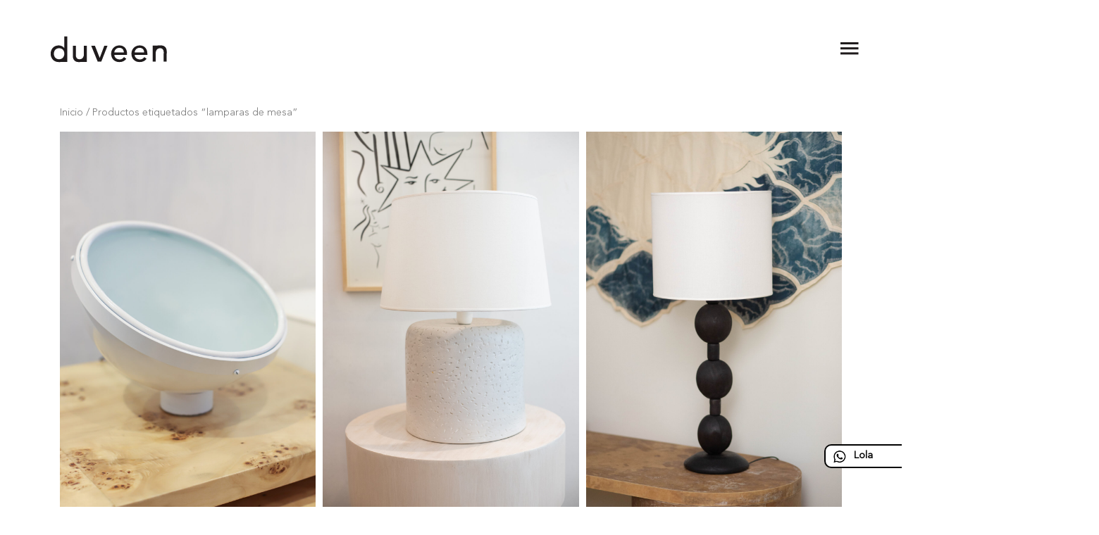

--- FILE ---
content_type: text/html; charset=UTF-8
request_url: https://duveen.com.ar/etiqueta/lamparas-de-mesa/
body_size: 14889
content:
<!DOCTYPE html><html class="no-js" lang="es"><head><script data-no-optimize="1">var litespeed_docref=sessionStorage.getItem("litespeed_docref");litespeed_docref&&(Object.defineProperty(document,"referrer",{get:function(){return litespeed_docref}}),sessionStorage.removeItem("litespeed_docref"));</script> <meta charset="UTF-8"><meta name="viewport" content="width=device-width, initial-scale=1.0" ><link rel="profile" href="https://gmpg.org/xfn/11"><title>lamparas de mesa &#8211; Duveen</title><meta name='robots' content='max-image-preview:large' /><link rel="alternate" type="application/rss+xml" title="Duveen &raquo; Feed" href="https://duveen.com.ar/feed/" /><link rel="alternate" type="application/rss+xml" title="Duveen &raquo; Feed de los comentarios" href="https://duveen.com.ar/comments/feed/" /><link rel="alternate" type="application/rss+xml" title="Duveen &raquo; lamparas de mesa Etiqueta Feed" href="https://duveen.com.ar/etiqueta/lamparas-de-mesa/feed/" /><link rel='stylesheet' id='wp-block-library-css' href='https://duveen.com.ar/lib/css/dist/block-library/style.min.css' media='all' /><link rel='stylesheet' id='wc-blocks-vendors-style-css' href='https://duveen.com.ar/core/modules/39d10ee62c/packages/woocommerce-blocks/build/wc-blocks-vendors-style.css' media='all' /><link rel='stylesheet' id='wc-blocks-style-css' href='https://duveen.com.ar/core/modules/39d10ee62c/packages/woocommerce-blocks/build/wc-blocks-style.css' media='all' /><link rel='stylesheet' id='classic-theme-styles-css' href='https://duveen.com.ar/lib/css/classic-themes.min.css' media='all' /><style id='global-styles-inline-css'>body{--wp--preset--color--black: #000000;--wp--preset--color--cyan-bluish-gray: #abb8c3;--wp--preset--color--white: #ffffff;--wp--preset--color--pale-pink: #f78da7;--wp--preset--color--vivid-red: #cf2e2e;--wp--preset--color--luminous-vivid-orange: #ff6900;--wp--preset--color--luminous-vivid-amber: #fcb900;--wp--preset--color--light-green-cyan: #7bdcb5;--wp--preset--color--vivid-green-cyan: #00d084;--wp--preset--color--pale-cyan-blue: #8ed1fc;--wp--preset--color--vivid-cyan-blue: #0693e3;--wp--preset--color--vivid-purple: #9b51e0;--wp--preset--color--accent: #cd2653;--wp--preset--color--primary: #000000;--wp--preset--color--secondary: #6d6d6d;--wp--preset--color--subtle-background: #dcd7ca;--wp--preset--color--background: #f5efe0;--wp--preset--gradient--vivid-cyan-blue-to-vivid-purple: linear-gradient(135deg,rgba(6,147,227,1) 0%,rgb(155,81,224) 100%);--wp--preset--gradient--light-green-cyan-to-vivid-green-cyan: linear-gradient(135deg,rgb(122,220,180) 0%,rgb(0,208,130) 100%);--wp--preset--gradient--luminous-vivid-amber-to-luminous-vivid-orange: linear-gradient(135deg,rgba(252,185,0,1) 0%,rgba(255,105,0,1) 100%);--wp--preset--gradient--luminous-vivid-orange-to-vivid-red: linear-gradient(135deg,rgba(255,105,0,1) 0%,rgb(207,46,46) 100%);--wp--preset--gradient--very-light-gray-to-cyan-bluish-gray: linear-gradient(135deg,rgb(238,238,238) 0%,rgb(169,184,195) 100%);--wp--preset--gradient--cool-to-warm-spectrum: linear-gradient(135deg,rgb(74,234,220) 0%,rgb(151,120,209) 20%,rgb(207,42,186) 40%,rgb(238,44,130) 60%,rgb(251,105,98) 80%,rgb(254,248,76) 100%);--wp--preset--gradient--blush-light-purple: linear-gradient(135deg,rgb(255,206,236) 0%,rgb(152,150,240) 100%);--wp--preset--gradient--blush-bordeaux: linear-gradient(135deg,rgb(254,205,165) 0%,rgb(254,45,45) 50%,rgb(107,0,62) 100%);--wp--preset--gradient--luminous-dusk: linear-gradient(135deg,rgb(255,203,112) 0%,rgb(199,81,192) 50%,rgb(65,88,208) 100%);--wp--preset--gradient--pale-ocean: linear-gradient(135deg,rgb(255,245,203) 0%,rgb(182,227,212) 50%,rgb(51,167,181) 100%);--wp--preset--gradient--electric-grass: linear-gradient(135deg,rgb(202,248,128) 0%,rgb(113,206,126) 100%);--wp--preset--gradient--midnight: linear-gradient(135deg,rgb(2,3,129) 0%,rgb(40,116,252) 100%);--wp--preset--duotone--dark-grayscale: url('#wp-duotone-dark-grayscale');--wp--preset--duotone--grayscale: url('#wp-duotone-grayscale');--wp--preset--duotone--purple-yellow: url('#wp-duotone-purple-yellow');--wp--preset--duotone--blue-red: url('#wp-duotone-blue-red');--wp--preset--duotone--midnight: url('#wp-duotone-midnight');--wp--preset--duotone--magenta-yellow: url('#wp-duotone-magenta-yellow');--wp--preset--duotone--purple-green: url('#wp-duotone-purple-green');--wp--preset--duotone--blue-orange: url('#wp-duotone-blue-orange');--wp--preset--font-size--small: 18px;--wp--preset--font-size--medium: 20px;--wp--preset--font-size--large: 26.25px;--wp--preset--font-size--x-large: 42px;--wp--preset--font-size--normal: 21px;--wp--preset--font-size--larger: 32px;--wp--preset--spacing--20: 0.44rem;--wp--preset--spacing--30: 0.67rem;--wp--preset--spacing--40: 1rem;--wp--preset--spacing--50: 1.5rem;--wp--preset--spacing--60: 2.25rem;--wp--preset--spacing--70: 3.38rem;--wp--preset--spacing--80: 5.06rem;--wp--preset--shadow--natural: 6px 6px 9px rgba(0, 0, 0, 0.2);--wp--preset--shadow--deep: 12px 12px 50px rgba(0, 0, 0, 0.4);--wp--preset--shadow--sharp: 6px 6px 0px rgba(0, 0, 0, 0.2);--wp--preset--shadow--outlined: 6px 6px 0px -3px rgba(255, 255, 255, 1), 6px 6px rgba(0, 0, 0, 1);--wp--preset--shadow--crisp: 6px 6px 0px rgba(0, 0, 0, 1);}:where(.is-layout-flex){gap: 0.5em;}body .is-layout-flow > .alignleft{float: left;margin-inline-start: 0;margin-inline-end: 2em;}body .is-layout-flow > .alignright{float: right;margin-inline-start: 2em;margin-inline-end: 0;}body .is-layout-flow > .aligncenter{margin-left: auto !important;margin-right: auto !important;}body .is-layout-constrained > .alignleft{float: left;margin-inline-start: 0;margin-inline-end: 2em;}body .is-layout-constrained > .alignright{float: right;margin-inline-start: 2em;margin-inline-end: 0;}body .is-layout-constrained > .aligncenter{margin-left: auto !important;margin-right: auto !important;}body .is-layout-constrained > :where(:not(.alignleft):not(.alignright):not(.alignfull)){max-width: var(--wp--style--global--content-size);margin-left: auto !important;margin-right: auto !important;}body .is-layout-constrained > .alignwide{max-width: var(--wp--style--global--wide-size);}body .is-layout-flex{display: flex;}body .is-layout-flex{flex-wrap: wrap;align-items: center;}body .is-layout-flex > *{margin: 0;}:where(.wp-block-columns.is-layout-flex){gap: 2em;}.has-black-color{color: var(--wp--preset--color--black) !important;}.has-cyan-bluish-gray-color{color: var(--wp--preset--color--cyan-bluish-gray) !important;}.has-white-color{color: var(--wp--preset--color--white) !important;}.has-pale-pink-color{color: var(--wp--preset--color--pale-pink) !important;}.has-vivid-red-color{color: var(--wp--preset--color--vivid-red) !important;}.has-luminous-vivid-orange-color{color: var(--wp--preset--color--luminous-vivid-orange) !important;}.has-luminous-vivid-amber-color{color: var(--wp--preset--color--luminous-vivid-amber) !important;}.has-light-green-cyan-color{color: var(--wp--preset--color--light-green-cyan) !important;}.has-vivid-green-cyan-color{color: var(--wp--preset--color--vivid-green-cyan) !important;}.has-pale-cyan-blue-color{color: var(--wp--preset--color--pale-cyan-blue) !important;}.has-vivid-cyan-blue-color{color: var(--wp--preset--color--vivid-cyan-blue) !important;}.has-vivid-purple-color{color: var(--wp--preset--color--vivid-purple) !important;}.has-black-background-color{background-color: var(--wp--preset--color--black) !important;}.has-cyan-bluish-gray-background-color{background-color: var(--wp--preset--color--cyan-bluish-gray) !important;}.has-white-background-color{background-color: var(--wp--preset--color--white) !important;}.has-pale-pink-background-color{background-color: var(--wp--preset--color--pale-pink) !important;}.has-vivid-red-background-color{background-color: var(--wp--preset--color--vivid-red) !important;}.has-luminous-vivid-orange-background-color{background-color: var(--wp--preset--color--luminous-vivid-orange) !important;}.has-luminous-vivid-amber-background-color{background-color: var(--wp--preset--color--luminous-vivid-amber) !important;}.has-light-green-cyan-background-color{background-color: var(--wp--preset--color--light-green-cyan) !important;}.has-vivid-green-cyan-background-color{background-color: var(--wp--preset--color--vivid-green-cyan) !important;}.has-pale-cyan-blue-background-color{background-color: var(--wp--preset--color--pale-cyan-blue) !important;}.has-vivid-cyan-blue-background-color{background-color: var(--wp--preset--color--vivid-cyan-blue) !important;}.has-vivid-purple-background-color{background-color: var(--wp--preset--color--vivid-purple) !important;}.has-black-border-color{border-color: var(--wp--preset--color--black) !important;}.has-cyan-bluish-gray-border-color{border-color: var(--wp--preset--color--cyan-bluish-gray) !important;}.has-white-border-color{border-color: var(--wp--preset--color--white) !important;}.has-pale-pink-border-color{border-color: var(--wp--preset--color--pale-pink) !important;}.has-vivid-red-border-color{border-color: var(--wp--preset--color--vivid-red) !important;}.has-luminous-vivid-orange-border-color{border-color: var(--wp--preset--color--luminous-vivid-orange) !important;}.has-luminous-vivid-amber-border-color{border-color: var(--wp--preset--color--luminous-vivid-amber) !important;}.has-light-green-cyan-border-color{border-color: var(--wp--preset--color--light-green-cyan) !important;}.has-vivid-green-cyan-border-color{border-color: var(--wp--preset--color--vivid-green-cyan) !important;}.has-pale-cyan-blue-border-color{border-color: var(--wp--preset--color--pale-cyan-blue) !important;}.has-vivid-cyan-blue-border-color{border-color: var(--wp--preset--color--vivid-cyan-blue) !important;}.has-vivid-purple-border-color{border-color: var(--wp--preset--color--vivid-purple) !important;}.has-vivid-cyan-blue-to-vivid-purple-gradient-background{background: var(--wp--preset--gradient--vivid-cyan-blue-to-vivid-purple) !important;}.has-light-green-cyan-to-vivid-green-cyan-gradient-background{background: var(--wp--preset--gradient--light-green-cyan-to-vivid-green-cyan) !important;}.has-luminous-vivid-amber-to-luminous-vivid-orange-gradient-background{background: var(--wp--preset--gradient--luminous-vivid-amber-to-luminous-vivid-orange) !important;}.has-luminous-vivid-orange-to-vivid-red-gradient-background{background: var(--wp--preset--gradient--luminous-vivid-orange-to-vivid-red) !important;}.has-very-light-gray-to-cyan-bluish-gray-gradient-background{background: var(--wp--preset--gradient--very-light-gray-to-cyan-bluish-gray) !important;}.has-cool-to-warm-spectrum-gradient-background{background: var(--wp--preset--gradient--cool-to-warm-spectrum) !important;}.has-blush-light-purple-gradient-background{background: var(--wp--preset--gradient--blush-light-purple) !important;}.has-blush-bordeaux-gradient-background{background: var(--wp--preset--gradient--blush-bordeaux) !important;}.has-luminous-dusk-gradient-background{background: var(--wp--preset--gradient--luminous-dusk) !important;}.has-pale-ocean-gradient-background{background: var(--wp--preset--gradient--pale-ocean) !important;}.has-electric-grass-gradient-background{background: var(--wp--preset--gradient--electric-grass) !important;}.has-midnight-gradient-background{background: var(--wp--preset--gradient--midnight) !important;}.has-small-font-size{font-size: var(--wp--preset--font-size--small) !important;}.has-medium-font-size{font-size: var(--wp--preset--font-size--medium) !important;}.has-large-font-size{font-size: var(--wp--preset--font-size--large) !important;}.has-x-large-font-size{font-size: var(--wp--preset--font-size--x-large) !important;}
.wp-block-navigation a:where(:not(.wp-element-button)){color: inherit;}
:where(.wp-block-columns.is-layout-flex){gap: 2em;}
.wp-block-pullquote{font-size: 1.5em;line-height: 1.6;}</style><link rel='stylesheet' id='contact-form-7-css' href='https://duveen.com.ar/core/modules/8516d2654f/includes/css/styles.css' media='all' /><link rel='stylesheet' id='pop_up-css' href='https://duveen.com.ar/core/modules/1dfa90347f/assets/css/pop_up.css' media='all' /><link rel='stylesheet' id='woocommerce-layout-css' href='https://duveen.com.ar/core/modules/39d10ee62c/assets/css/woocommerce-layout.css' media='all' /><link rel='stylesheet' id='woocommerce-smallscreen-css' href='https://duveen.com.ar/core/modules/39d10ee62c/assets/css/woocommerce-smallscreen.css' media='only screen and (max-width: 768px)' /><link rel='stylesheet' id='woocommerce-general-css' href='https://duveen.com.ar/core/modules/39d10ee62c/assets/css/woocommerce.css' media='all' /><style id='woocommerce-inline-inline-css'>.woocommerce form .form-row .required { visibility: visible; }</style><link rel='stylesheet' id='woocommerce-mercadopago-global-css-css' href='https://duveen.com.ar/core/modules/84a3eaa3bc/includes/../assets/css/global.min.css' media='all' /><link rel='stylesheet' id='twentytwenty-style-css' href='https://duveen.com.ar/core/views/295a8a4dee/design.css' media='all' /><style id='twentytwenty-style-inline-css'>.color-accent,.color-accent-hover:hover,.color-accent-hover:focus,:root .has-accent-color,.has-drop-cap:not(:focus):first-letter,.wp-block-button.is-style-outline,a { color: #cd2653; }blockquote,.border-color-accent,.border-color-accent-hover:hover,.border-color-accent-hover:focus { border-color: #cd2653; }button:not(.toggle),.button,.faux-button,.wp-block-button__link,.wp-block-file .wp-block-file__button,input[type="button"],input[type="reset"],input[type="submit"],.bg-accent,.bg-accent-hover:hover,.bg-accent-hover:focus,:root .has-accent-background-color,.comment-reply-link { background-color: #cd2653; }.fill-children-accent,.fill-children-accent * { fill: #cd2653; }body,.entry-title a,:root .has-primary-color { color: #000000; }:root .has-primary-background-color { background-color: #000000; }cite,figcaption,.caption-text,.post-meta,.entry-content .wp-block-archives li,.entry-content .wp-block-categories li,.entry-content .wp-block-latest-posts li,.wp-block-latest-comments__comment-date,.wp-block-latest-posts__post-date,.wp-block-embed figcaption,.wp-block-image figcaption,.wp-block-pullquote cite,.comment-metadata,.comment-respond .comment-notes,.comment-respond .logged-in-as,.pagination .dots,.entry-content hr:not(.has-background),hr.styled-separator,:root .has-secondary-color { color: #6d6d6d; }:root .has-secondary-background-color { background-color: #6d6d6d; }pre,fieldset,input,textarea,table,table *,hr { border-color: #dcd7ca; }caption,code,code,kbd,samp,.wp-block-table.is-style-stripes tbody tr:nth-child(odd),:root .has-subtle-background-background-color { background-color: #dcd7ca; }.wp-block-table.is-style-stripes { border-bottom-color: #dcd7ca; }.wp-block-latest-posts.is-grid li { border-top-color: #dcd7ca; }:root .has-subtle-background-color { color: #dcd7ca; }body:not(.overlay-header) .primary-menu > li > a,body:not(.overlay-header) .primary-menu > li > .icon,.modal-menu a,.footer-menu a, .footer-widgets a,#site-footer .wp-block-button.is-style-outline,.wp-block-pullquote:before,.singular:not(.overlay-header) .entry-header a,.archive-header a,.header-footer-group .color-accent,.header-footer-group .color-accent-hover:hover { color: #cd2653; }.social-icons a,#site-footer button:not(.toggle),#site-footer .button,#site-footer .faux-button,#site-footer .wp-block-button__link,#site-footer .wp-block-file__button,#site-footer input[type="button"],#site-footer input[type="reset"],#site-footer input[type="submit"] { background-color: #cd2653; }.header-footer-group,body:not(.overlay-header) #site-header .toggle,.menu-modal .toggle { color: #000000; }body:not(.overlay-header) .primary-menu ul { background-color: #000000; }body:not(.overlay-header) .primary-menu > li > ul:after { border-bottom-color: #000000; }body:not(.overlay-header) .primary-menu ul ul:after { border-left-color: #000000; }.site-description,body:not(.overlay-header) .toggle-inner .toggle-text,.widget .post-date,.widget .rss-date,.widget_archive li,.widget_categories li,.widget cite,.widget_pages li,.widget_meta li,.widget_nav_menu li,.powered-by-wordpress,.to-the-top,.singular .entry-header .post-meta,.singular:not(.overlay-header) .entry-header .post-meta a { color: #6d6d6d; }.header-footer-group pre,.header-footer-group fieldset,.header-footer-group input,.header-footer-group textarea,.header-footer-group table,.header-footer-group table *,.footer-nav-widgets-wrapper,#site-footer,.menu-modal nav *,.footer-widgets-outer-wrapper,.footer-top { border-color: #dcd7ca; }.header-footer-group table caption,body:not(.overlay-header) .header-inner .toggle-wrapper::before { background-color: #dcd7ca; }</style><link rel='stylesheet' id='twentytwenty-print-style-css' href='https://duveen.com.ar/core/views/295a8a4dee/print.css' media='print' /> <script type="litespeed/javascript" data-src='https://duveen.com.ar/lib/js/jquery/jquery.min.js' id='jquery-core-js'></script> <script type="litespeed/javascript" data-src='https://duveen.com.ar/lib/js/jquery/jquery-migrate.min.js' id='jquery-migrate-js'></script> <script type="litespeed/javascript" data-src='https://duveen.com.ar/core/views/295a8a4dee/assets/js/index.js' id='twentytwenty-js-js'></script> <script id='wc-settings-dep-in-header-js-after' type="litespeed/javascript">console.warn("Scripts that have a dependency on [wc-settings, wc-blocks-checkout] must be loaded in the footer, mailpoet-marketing-optin-block-editor-script was registered to load in the header, but has been switched to load in the footer instead. See https://github.com/woocommerce/woocommerce-gutenberg-products-block/pull/5059")</script> <script type="litespeed/javascript">document.documentElement.className=document.documentElement.className.replace('no-js','js')</script> <noscript><style>.woocommerce-product-gallery{ opacity: 1 !important; }</style></noscript><style>.recentcomments a{display:inline !important;padding:0 !important;margin:0 !important;}</style><style id="wpforms-css-vars-root">:root {
					--wpforms-field-border-radius: 3px;
--wpforms-field-background-color: #ffffff;
--wpforms-field-border-color: rgba( 0, 0, 0, 0.25 );
--wpforms-field-text-color: rgba( 0, 0, 0, 0.7 );
--wpforms-label-color: rgba( 0, 0, 0, 0.85 );
--wpforms-label-sublabel-color: rgba( 0, 0, 0, 0.55 );
--wpforms-label-error-color: #d63637;
--wpforms-button-border-radius: 3px;
--wpforms-button-background-color: #066aab;
--wpforms-button-text-color: #ffffff;
--wpforms-field-size-input-height: 43px;
--wpforms-field-size-input-spacing: 15px;
--wpforms-field-size-font-size: 16px;
--wpforms-field-size-line-height: 19px;
--wpforms-field-size-padding-h: 14px;
--wpforms-field-size-checkbox-size: 16px;
--wpforms-field-size-sublabel-spacing: 5px;
--wpforms-field-size-icon-size: 1;
--wpforms-label-size-font-size: 16px;
--wpforms-label-size-line-height: 19px;
--wpforms-label-size-sublabel-font-size: 14px;
--wpforms-label-size-sublabel-line-height: 17px;
--wpforms-button-size-font-size: 17px;
--wpforms-button-size-height: 41px;
--wpforms-button-size-padding-h: 15px;
--wpforms-button-size-margin-top: 10px;

				}</style><meta http-equiv="Content-Security-Policy" content="upgrade-insecure-requests"><link href="https://duveen.com.ar/core/views/295a8a4dee/assets/bootstrap/css/bootstrap.css" rel="stylesheet"><link href="https://duveen.com.ar/core/views/295a8a4dee/assets/css/fuentes.css" rel="stylesheet"><link href="https://duveen.com.ar/core/views/295a8a4dee/assets/css/general.css" rel="stylesheet"><link href="https://duveen.com.ar/core/views/295a8a4dee/assets/css/navegacion.css" rel="stylesheet"><link href="https://duveen.com.ar/core/views/295a8a4dee/assets/css/productos.css" rel="stylesheet"><link href="https://duveen.com.ar/core/views/295a8a4dee/assets/css/contacto.css" rel="stylesheet"><link href="https://duveen.com.ar/core/views/295a8a4dee/assets/css/lightslider.css" rel="stylesheet"><link href="https://duveen.com.ar/core/views/295a8a4dee/assets/css/footer.css" rel="stylesheet"><link rel="icon" href="https://duveen.com.ar/core/views/295a8a4dee/assets/img/favicon/favicon.svg" sizes="32x32" type="image/png"><link rel="icon" href="https://duveen.com.ar/core/views/295a8a4dee/assets/img/favicon/favicon.svg" sizes="16x16" type="image/png"></head><body data-rsssl=1  class="archive tax-product_tag term-lamparas-de-mesa term-39 theme-duveen130720 woocommerce woocommerce-page woocommerce-no-js enable-search-modal has-no-pagination not-showing-comments show-avatars footer-top-visible">
<a class="skip-link screen-reader-text" href="#site-content">Saltar al contenido</a><svg xmlns="http://www.w3.org/2000/svg" viewBox="0 0 0 0" width="0" height="0" focusable="false" role="none" style="visibility: hidden; position: absolute; left: -9999px; overflow: hidden;" ><defs><filter id="wp-duotone-dark-grayscale"><feColorMatrix color-interpolation-filters="sRGB" type="matrix" values=" .299 .587 .114 0 0 .299 .587 .114 0 0 .299 .587 .114 0 0 .299 .587 .114 0 0 " /><feComponentTransfer color-interpolation-filters="sRGB" ><feFuncR type="table" tableValues="0 0.49803921568627" /><feFuncG type="table" tableValues="0 0.49803921568627" /><feFuncB type="table" tableValues="0 0.49803921568627" /><feFuncA type="table" tableValues="1 1" /></feComponentTransfer><feComposite in2="SourceGraphic" operator="in" /></filter></defs></svg><svg xmlns="http://www.w3.org/2000/svg" viewBox="0 0 0 0" width="0" height="0" focusable="false" role="none" style="visibility: hidden; position: absolute; left: -9999px; overflow: hidden;" ><defs><filter id="wp-duotone-grayscale"><feColorMatrix color-interpolation-filters="sRGB" type="matrix" values=" .299 .587 .114 0 0 .299 .587 .114 0 0 .299 .587 .114 0 0 .299 .587 .114 0 0 " /><feComponentTransfer color-interpolation-filters="sRGB" ><feFuncR type="table" tableValues="0 1" /><feFuncG type="table" tableValues="0 1" /><feFuncB type="table" tableValues="0 1" /><feFuncA type="table" tableValues="1 1" /></feComponentTransfer><feComposite in2="SourceGraphic" operator="in" /></filter></defs></svg><svg xmlns="http://www.w3.org/2000/svg" viewBox="0 0 0 0" width="0" height="0" focusable="false" role="none" style="visibility: hidden; position: absolute; left: -9999px; overflow: hidden;" ><defs><filter id="wp-duotone-purple-yellow"><feColorMatrix color-interpolation-filters="sRGB" type="matrix" values=" .299 .587 .114 0 0 .299 .587 .114 0 0 .299 .587 .114 0 0 .299 .587 .114 0 0 " /><feComponentTransfer color-interpolation-filters="sRGB" ><feFuncR type="table" tableValues="0.54901960784314 0.98823529411765" /><feFuncG type="table" tableValues="0 1" /><feFuncB type="table" tableValues="0.71764705882353 0.25490196078431" /><feFuncA type="table" tableValues="1 1" /></feComponentTransfer><feComposite in2="SourceGraphic" operator="in" /></filter></defs></svg><svg xmlns="http://www.w3.org/2000/svg" viewBox="0 0 0 0" width="0" height="0" focusable="false" role="none" style="visibility: hidden; position: absolute; left: -9999px; overflow: hidden;" ><defs><filter id="wp-duotone-blue-red"><feColorMatrix color-interpolation-filters="sRGB" type="matrix" values=" .299 .587 .114 0 0 .299 .587 .114 0 0 .299 .587 .114 0 0 .299 .587 .114 0 0 " /><feComponentTransfer color-interpolation-filters="sRGB" ><feFuncR type="table" tableValues="0 1" /><feFuncG type="table" tableValues="0 0.27843137254902" /><feFuncB type="table" tableValues="0.5921568627451 0.27843137254902" /><feFuncA type="table" tableValues="1 1" /></feComponentTransfer><feComposite in2="SourceGraphic" operator="in" /></filter></defs></svg><svg xmlns="http://www.w3.org/2000/svg" viewBox="0 0 0 0" width="0" height="0" focusable="false" role="none" style="visibility: hidden; position: absolute; left: -9999px; overflow: hidden;" ><defs><filter id="wp-duotone-midnight"><feColorMatrix color-interpolation-filters="sRGB" type="matrix" values=" .299 .587 .114 0 0 .299 .587 .114 0 0 .299 .587 .114 0 0 .299 .587 .114 0 0 " /><feComponentTransfer color-interpolation-filters="sRGB" ><feFuncR type="table" tableValues="0 0" /><feFuncG type="table" tableValues="0 0.64705882352941" /><feFuncB type="table" tableValues="0 1" /><feFuncA type="table" tableValues="1 1" /></feComponentTransfer><feComposite in2="SourceGraphic" operator="in" /></filter></defs></svg><svg xmlns="http://www.w3.org/2000/svg" viewBox="0 0 0 0" width="0" height="0" focusable="false" role="none" style="visibility: hidden; position: absolute; left: -9999px; overflow: hidden;" ><defs><filter id="wp-duotone-magenta-yellow"><feColorMatrix color-interpolation-filters="sRGB" type="matrix" values=" .299 .587 .114 0 0 .299 .587 .114 0 0 .299 .587 .114 0 0 .299 .587 .114 0 0 " /><feComponentTransfer color-interpolation-filters="sRGB" ><feFuncR type="table" tableValues="0.78039215686275 1" /><feFuncG type="table" tableValues="0 0.94901960784314" /><feFuncB type="table" tableValues="0.35294117647059 0.47058823529412" /><feFuncA type="table" tableValues="1 1" /></feComponentTransfer><feComposite in2="SourceGraphic" operator="in" /></filter></defs></svg><svg xmlns="http://www.w3.org/2000/svg" viewBox="0 0 0 0" width="0" height="0" focusable="false" role="none" style="visibility: hidden; position: absolute; left: -9999px; overflow: hidden;" ><defs><filter id="wp-duotone-purple-green"><feColorMatrix color-interpolation-filters="sRGB" type="matrix" values=" .299 .587 .114 0 0 .299 .587 .114 0 0 .299 .587 .114 0 0 .299 .587 .114 0 0 " /><feComponentTransfer color-interpolation-filters="sRGB" ><feFuncR type="table" tableValues="0.65098039215686 0.40392156862745" /><feFuncG type="table" tableValues="0 1" /><feFuncB type="table" tableValues="0.44705882352941 0.4" /><feFuncA type="table" tableValues="1 1" /></feComponentTransfer><feComposite in2="SourceGraphic" operator="in" /></filter></defs></svg><svg xmlns="http://www.w3.org/2000/svg" viewBox="0 0 0 0" width="0" height="0" focusable="false" role="none" style="visibility: hidden; position: absolute; left: -9999px; overflow: hidden;" ><defs><filter id="wp-duotone-blue-orange"><feColorMatrix color-interpolation-filters="sRGB" type="matrix" values=" .299 .587 .114 0 0 .299 .587 .114 0 0 .299 .587 .114 0 0 .299 .587 .114 0 0 " /><feComponentTransfer color-interpolation-filters="sRGB" ><feFuncR type="table" tableValues="0.098039215686275 1" /><feFuncG type="table" tableValues="0 0.66274509803922" /><feFuncB type="table" tableValues="0.84705882352941 0.41960784313725" /><feFuncA type="table" tableValues="1 1" /></feComponentTransfer><feComposite in2="SourceGraphic" operator="in" /></filter></defs></svg><div class="menu">
<a href="https://duveen.com.ar" title="Duveen" class="duv-logo">Duveen</a>
<a title="Abrir Menú" class="duv-abrir">Abrir Menú</a><div id="header-menu-bg"></div></div><div class="navegacion">
<a title="Cerrar Menú" class="duv-cerrar">Cerrar Menú</a><form action="https://duveen.com.ar/tienda/" method="get">
<input type="text" value="" name="s" id="s" />
<input type="submit" value="buscar producto" /></form><ul id="menu-principal" class=""><li id="menu-item-112" class="menu-item menu-item-type-post_type menu-item-object-page menu-item-has-children menu-item-112"><a href="https://duveen.com.ar/tienda/">catálogo online</a><ul class="sub-menu"><li id="menu-item-92" class="menu-item menu-item-type-taxonomy menu-item-object-product_cat menu-item-92"><a href="https://duveen.com.ar/categoria/asientos/">Asientos</a></li><li id="menu-item-96" class="menu-item menu-item-type-taxonomy menu-item-object-product_cat menu-item-96"><a href="https://duveen.com.ar/categoria/mesas/">Mesas</a></li><li id="menu-item-94" class="menu-item menu-item-type-taxonomy menu-item-object-product_cat menu-item-94"><a href="https://duveen.com.ar/categoria/comodas/">Cómodas</a></li><li id="menu-item-97" class="menu-item menu-item-type-taxonomy menu-item-object-product_cat menu-item-97"><a href="https://duveen.com.ar/categoria/modulos-y-vajilleros/">Módulos y Vajilleros</a></li><li id="menu-item-93" class="menu-item menu-item-type-taxonomy menu-item-object-product_cat menu-item-93"><a href="https://duveen.com.ar/categoria/bares-y-bibliotecas/">Bares y Bibliotecas</a></li><li id="menu-item-95" class="menu-item menu-item-type-taxonomy menu-item-object-product_cat menu-item-95"><a href="https://duveen.com.ar/categoria/iluminacion/">iluminación</a></li><li id="menu-item-91" class="menu-item menu-item-type-taxonomy menu-item-object-product_cat menu-item-91"><a href="https://duveen.com.ar/categoria/accesorios-y-objetos/">Accesorios y Objetos</a></li><li id="menu-item-113" class="menu-item menu-item-type-post_type menu-item-object-page menu-item-113"><a href="https://duveen.com.ar/tienda/">&#8211; ver todo &#8211;</a></li></ul></li><li id="menu-item-2614" class="menu-item menu-item-type-post_type menu-item-object-page menu-item-2614"><a href="https://duveen.com.ar/estudio-tolz/">tolz estudio</a></li><li id="menu-item-2615" class="menu-item menu-item-type-post_type menu-item-object-page menu-item-2615"><a href="https://duveen.com.ar/sobre-nosotros/">sobre nosotros</a></li><li id="menu-item-88" class="menu-item menu-item-type-post_type menu-item-object-page menu-item-88"><a href="https://duveen.com.ar/contacto/">contacto</a></li></ul></div><main role="main"><div class="container duv-categorias"><div class="row no-gutters"><div id="primary" class="content-area"><main id="main" class="site-main" role="main"><nav class="woocommerce-breadcrumb"><a href="https://duveen.com.ar">Inicio</a>&nbsp;&#47;&nbsp;Productos etiquetados &ldquo;lamparas de mesa&rdquo;</nav><div class="card-columns"><ul class="products columns-4"><div class="card"><div class="duv-boton-imagen duv-overlay">
<a href="https://duveen.com.ar/producto/producto-2/" title="ver detalles">
<img data-lazyloaded="1" src="[data-uri]" width="1200" height="1800" data-src="https://duveen.com.ar/storage/2020/07/IMG_0453-Editar-1200x1800.jpg" class="attachment-post-thumbnail size-post-thumbnail wp-post-image" alt="" decoding="async" data-srcset="https://duveen.com.ar/storage/2020/07/IMG_0453-Editar-1200x1800.jpg 1200w, https://duveen.com.ar/storage/2020/07/IMG_0453-Editar-200x300.jpg 200w, https://duveen.com.ar/storage/2020/07/IMG_0453-Editar-683x1024.jpg 683w, https://duveen.com.ar/storage/2020/07/IMG_0453-Editar-768x1152.jpg 768w, https://duveen.com.ar/storage/2020/07/IMG_0453-Editar-1024x1536.jpg 1024w, https://duveen.com.ar/storage/2020/07/IMG_0453-Editar-1365x2048.jpg 1365w, https://duveen.com.ar/storage/2020/07/IMG_0453-Editar-1980x2970.jpg 1980w, https://duveen.com.ar/storage/2020/07/IMG_0453-Editar-1320x1980.jpg 1320w, https://duveen.com.ar/storage/2020/07/IMG_0453-Editar-600x900.jpg 600w, https://duveen.com.ar/storage/2020/07/IMG_0453-Editar-scaled.jpg 1707w" data-sizes="(max-width: 1200px) 100vw, 1200px" /><div class="duv-mascara"><h1>cocoon<br />
<span>ver detalles</span></h2></div>
</a></div></div><div class="card"><div class="duv-boton-imagen duv-overlay">
<a href="https://duveen.com.ar/producto/crossby/" title="ver detalles">
<img data-lazyloaded="1" src="[data-uri]" width="1200" height="1500" data-src="https://duveen.com.ar/storage/2024/02/IMG_0635-Editar-1200x1500.jpg" class="attachment-post-thumbnail size-post-thumbnail wp-post-image" alt="" decoding="async" data-srcset="https://duveen.com.ar/storage/2024/02/IMG_0635-Editar-1200x1500.jpg 1200w, https://duveen.com.ar/storage/2024/02/IMG_0635-Editar-240x300.jpg 240w, https://duveen.com.ar/storage/2024/02/IMG_0635-Editar-819x1024.jpg 819w, https://duveen.com.ar/storage/2024/02/IMG_0635-Editar-768x960.jpg 768w, https://duveen.com.ar/storage/2024/02/IMG_0635-Editar-1229x1536.jpg 1229w, https://duveen.com.ar/storage/2024/02/IMG_0635-Editar-1638x2048.jpg 1638w, https://duveen.com.ar/storage/2024/02/IMG_0635-Editar-1980x2475.jpg 1980w, https://duveen.com.ar/storage/2024/02/IMG_0635-Editar-1320x1650.jpg 1320w, https://duveen.com.ar/storage/2024/02/IMG_0635-Editar-600x750.jpg 600w, https://duveen.com.ar/storage/2024/02/IMG_0635-Editar-scaled.jpg 2048w" data-sizes="(max-width: 1200px) 100vw, 1200px" /><div class="duv-mascara"><h1>cross<br />
<span>ver detalles</span></h2></div>
</a></div></div><div class="card"><div class="duv-boton-imagen duv-overlay">
<a href="https://duveen.com.ar/producto/esmeralda/" title="ver detalles">
<img data-lazyloaded="1" src="[data-uri]" width="1200" height="1800" data-src="https://duveen.com.ar/storage/2022/07/MG_0105-1-1200x1800.jpg" class="attachment-post-thumbnail size-post-thumbnail wp-post-image" alt="" decoding="async" data-srcset="https://duveen.com.ar/storage/2022/07/MG_0105-1-1200x1800.jpg 1200w, https://duveen.com.ar/storage/2022/07/MG_0105-1-200x300.jpg 200w, https://duveen.com.ar/storage/2022/07/MG_0105-1-683x1024.jpg 683w, https://duveen.com.ar/storage/2022/07/MG_0105-1-768x1152.jpg 768w, https://duveen.com.ar/storage/2022/07/MG_0105-1-1024x1536.jpg 1024w, https://duveen.com.ar/storage/2022/07/MG_0105-1-1365x2048.jpg 1365w, https://duveen.com.ar/storage/2022/07/MG_0105-1-1980x2970.jpg 1980w, https://duveen.com.ar/storage/2022/07/MG_0105-1-1320x1980.jpg 1320w, https://duveen.com.ar/storage/2022/07/MG_0105-1-600x900.jpg 600w, https://duveen.com.ar/storage/2022/07/MG_0105-1-scaled.jpg 1707w" data-sizes="(max-width: 1200px) 100vw, 1200px" /><div class="duv-mascara"><h1>esmeralda<br />
<span>ver detalles</span></h2></div>
</a></div></div><div class="card"><div class="duv-boton-imagen duv-overlay">
<a href="https://duveen.com.ar/producto/fragua/" title="ver detalles">
<img data-lazyloaded="1" src="[data-uri]" width="1200" height="800" data-src="https://duveen.com.ar/storage/2022/07/IMG_9788-1-1200x800.jpg" class="attachment-post-thumbnail size-post-thumbnail wp-post-image" alt="" decoding="async" data-srcset="https://duveen.com.ar/storage/2022/07/IMG_9788-1-1200x800.jpg 1200w, https://duveen.com.ar/storage/2022/07/IMG_9788-1-300x200.jpg 300w, https://duveen.com.ar/storage/2022/07/IMG_9788-1-1024x683.jpg 1024w, https://duveen.com.ar/storage/2022/07/IMG_9788-1-768x512.jpg 768w, https://duveen.com.ar/storage/2022/07/IMG_9788-1-1536x1024.jpg 1536w, https://duveen.com.ar/storage/2022/07/IMG_9788-1-2048x1365.jpg 2048w, https://duveen.com.ar/storage/2022/07/IMG_9788-1-1980x1320.jpg 1980w, https://duveen.com.ar/storage/2022/07/IMG_9788-1-1320x880.jpg 1320w, https://duveen.com.ar/storage/2022/07/IMG_9788-1-600x400.jpg 600w" data-sizes="(max-width: 1200px) 100vw, 1200px" /><div class="duv-mascara"><h1>fragua<br />
<span>ver detalles</span></h2></div>
</a></div></div><div class="card"><div class="duv-boton-imagen duv-overlay">
<a href="https://duveen.com.ar/producto/limbo/" title="ver detalles">
<img data-lazyloaded="1" src="[data-uri]" width="1200" height="1800" data-src="https://duveen.com.ar/storage/2024/05/MG_9677-1200x1800.jpg" class="attachment-post-thumbnail size-post-thumbnail wp-post-image" alt="" decoding="async" data-srcset="https://duveen.com.ar/storage/2024/05/MG_9677-1200x1800.jpg 1200w, https://duveen.com.ar/storage/2024/05/MG_9677-200x300.jpg 200w, https://duveen.com.ar/storage/2024/05/MG_9677-683x1024.jpg 683w, https://duveen.com.ar/storage/2024/05/MG_9677-768x1152.jpg 768w, https://duveen.com.ar/storage/2024/05/MG_9677-1024x1536.jpg 1024w, https://duveen.com.ar/storage/2024/05/MG_9677-1365x2048.jpg 1365w, https://duveen.com.ar/storage/2024/05/MG_9677-1980x2970.jpg 1980w, https://duveen.com.ar/storage/2024/05/MG_9677-1320x1980.jpg 1320w, https://duveen.com.ar/storage/2024/05/MG_9677-600x900.jpg 600w, https://duveen.com.ar/storage/2024/05/MG_9677-scaled.jpg 1707w" data-sizes="(max-width: 1200px) 100vw, 1200px" /><div class="duv-mascara"><h1>limbo<br />
<span>ver detalles</span></h2></div>
</a></div></div></ul></main></div></div><div></div></main><footer><div class="container-fluid"><div class="row no-gutters"><div class="col-lg-4 col-md-4 col-sm-12"><h1>Duveen Tolz</h1><ul id="menu-menu_abajo" class=""><li id="menu-item-111" class="menu-item menu-item-type-post_type menu-item-object-page menu-item-111"><a href="https://duveen.com.ar/tienda/">Catálogo Online</a></li><li id="menu-item-2621" class="menu-item menu-item-type-post_type menu-item-object-page menu-item-2621"><a href="https://duveen.com.ar/estudio-tolz/">Tolz Estudio</a></li><li id="menu-item-2622" class="menu-item menu-item-type-post_type menu-item-object-page menu-item-2622"><a href="https://duveen.com.ar/sobre-nosotros/">Sobre nosotros</a></li><li id="menu-item-84" class="menu-item menu-item-type-post_type menu-item-object-page menu-item-84"><a href="https://duveen.com.ar/contacto/">Contacto</a></li></ul><p>Todos los derechos reservados &copy; 2026</p></div><div class="col-lg-4 col-md-4 col-sm-12"><p>Arenales 1282<br />
Recoleta<br />
Buenos Aires, Argentina
<br /><br />
Lola<br />				<a target="_blank" href="https://api.whatsapp.com/send?phone=5491134712691" title="Comunicate con ">+54 9 11 3471 2691</a><br />
<br /><br />
Horarios<br />
Lunes a Viernes de 10 a 19hs<br />
Sábados de 10 a 14hs</p>
<a href="mailto:info@duveen.com.ar" title="Escribinos">info@duveen.com.ar</a><ul><li><a href="https://api.whatsapp.com/send?phone=5491134712691" title="Comunicate por Whatsapp" target="_blank">Comunicate por Whatsapp</a></li><li><a href="https://www.instagram.com/duveen.deco/" title="Seguinos en Instagram" target="_blank">Seguinos en Instagram</a></li><li><a href="https://www.facebook.com/duveen.tolz/" title="Seguinos en Facebook" target="_blank">Seguinos en Facebook</a></li></ul></div><div class="col-lg-4 col-md-4 col-sm-12">
<a href="https://duveen.com.ar/carrito" title="Ver Carrito de Compras">Ver</a><h1 class="duv-novedades">Novedades</h1><div class="
mailpoet_form_popup_overlay
"></div><div
id="mailpoet_form_1"
class="
mailpoet_form
mailpoet_form_shortcode
mailpoet_form_position_
mailpoet_form_animation_
"
><style type="text/css">.mailpoet_hp_email_label{display:none!important;}#mailpoet_form_1 .mailpoet_form {  }
#mailpoet_form_1 .mailpoet_column_with_background { padding: 10px; }
#mailpoet_form_1 .mailpoet_form_column:not(:first-child) { margin-left: 20px; }
#mailpoet_form_1 .mailpoet_paragraph { line-height: 20px; margin-bottom: 20px; }
#mailpoet_form_1 .mailpoet_segment_label, #mailpoet_form_1 .mailpoet_text_label, #mailpoet_form_1 .mailpoet_textarea_label, #mailpoet_form_1 .mailpoet_select_label, #mailpoet_form_1 .mailpoet_radio_label, #mailpoet_form_1 .mailpoet_checkbox_label, #mailpoet_form_1 .mailpoet_list_label, #mailpoet_form_1 .mailpoet_date_label { display: block; font-weight: normal; }
#mailpoet_form_1 .mailpoet_text, #mailpoet_form_1 .mailpoet_textarea, #mailpoet_form_1 .mailpoet_select, #mailpoet_form_1 .mailpoet_date_month, #mailpoet_form_1 .mailpoet_date_day, #mailpoet_form_1 .mailpoet_date_year, #mailpoet_form_1 .mailpoet_date { display: block; }
#mailpoet_form_1 .mailpoet_text, #mailpoet_form_1 .mailpoet_textarea { width: 200px; }
#mailpoet_form_1 .mailpoet_checkbox {  }
#mailpoet_form_1 .mailpoet_submit {  }
#mailpoet_form_1 .mailpoet_divider {  }
#mailpoet_form_1 .mailpoet_message {  }
#mailpoet_form_1 .mailpoet_form_loading { width: 30px; text-align: center; line-height: normal; }
#mailpoet_form_1 .mailpoet_form_loading > span { width: 5px; height: 5px; background-color: #5b5b5b; }#mailpoet_form_1{border-radius: 0px;text-align: left;}#mailpoet_form_1 form.mailpoet_form {padding: 20px;}#mailpoet_form_1{width: 100%;}#mailpoet_form_1 .mailpoet_message {margin: 0; padding: 0 20px;}#mailpoet_form_1 .mailpoet_paragraph.last {margin-bottom: 0} @media (max-width: 500px) {#mailpoet_form_1 {background-image: none;}} @media (min-width: 500px) {#mailpoet_form_1 .last .mailpoet_paragraph:last-child {margin-bottom: 0}}  @media (max-width: 500px) {#mailpoet_form_1 .mailpoet_form_column:last-child .mailpoet_paragraph:last-child {margin-bottom: 0}}</style><form
target="_self"
method="post"
action="https://duveen.com.ar/wp-admin/admin-post.php?action=mailpoet_subscription_form"
class="mailpoet_form mailpoet_form_form mailpoet_form_shortcode"
novalidate
data-delay=""
data-exit-intent-enabled=""
data-font-family=""
>
<input type="hidden" name="data[form_id]" value="1" />
<input type="hidden" name="token" value="ab0effa04f" />
<input type="hidden" name="api_version" value="v1" />
<input type="hidden" name="endpoint" value="subscribers" />
<input type="hidden" name="mailpoet_method" value="subscribe" /><label class="mailpoet_hp_email_label">Por favor, deja este campo vacío<input type="email" name="data[email]"/></label><div class="mailpoet_paragraph "><input type="email" class="mailpoet_text" name="data[form_field_MGUyMDc5MmE0MjEwX2VtYWls]" title="@" value="" style="padding:5px;margin: 0 auto 0 0;" data-automation-id="form_email"  placeholder="@ *" data-parsley-required="true" data-parsley-minlength="6" data-parsley-maxlength="150" data-parsley-error-message="Por favor, especifica una dirección de correo electrónico válida." data-parsley-required-message="Este campo es obligatorio."/></div><div class="mailpoet_paragraph "><input type="submit" class="mailpoet_submit" value="suscribir" data-automation-id="subscribe-submit-button" style="padding:5px;margin: 0 auto 0 0;border-color:transparent;" /><span class="mailpoet_form_loading"><span class="mailpoet_bounce1"></span><span class="mailpoet_bounce2"></span><span class="mailpoet_bounce3"></span></span></div><div class="mailpoet_message"><p class="mailpoet_validate_success"
style="display:none;"
>Revisa tu bandeja de entrada o la carpeta de spam para confirmar tu suscripción.</p><p class="mailpoet_validate_error"
style="display:none;"
></p></div></form></div></div></div></div></footer><a target="_blank" href="https://api.whatsapp.com/send?phone=5491134712691" title="Comunicate con +54 9 11 3471 2691" class="flotante_wsp1">Lola</a> <script rel="preload" type="litespeed/javascript" data-src="https://code.jquery.com/jquery-3.5.1.slim.min.js" integrity="sha384-DfXdz2htPH0lsSSs5nCTpuj/zy4C+OGpamoFVy38MVBnE+IbbVYUew+OrCXaRkfj" crossorigin="anonymous"></script> <script rel="preload" type="litespeed/javascript" data-src="https://duveen.com.ar/core/views/295a8a4dee/assets/bootstrap/js/bootstrap.bundle.js"></script> <script rel="preload" type="litespeed/javascript" data-src="https://duveen.com.ar/core/views/295a8a4dee/assets/js/general.js"></script> <script rel="preload" type="litespeed/javascript" data-src="https://unpkg.com/scrollreveal"></script> <script rel="preload" type="litespeed/javascript" data-src="https://unpkg.com/imagesloaded@4/imagesloaded.pkgd.min.js"></script> <script rel="preload" type="litespeed/javascript" data-src="https://duveen.com.ar/core/views/295a8a4dee/assets/js/lightslider.js"></script> <script rel="preload" type="litespeed/javascript" data-src="https://duveen.com.ar/core/views/295a8a4dee/assets/js/lightgallery.js"></script> <script rel="preload" type="litespeed/javascript">$(document).ready(function(){$('body').imagesLoaded(function(){var slideUp={distance:'300px',origin:'bottom',duration:700,opacity:0};ScrollReveal().reveal('.duv-overlay',{duration:1000});ScrollReveal().reveal('main div',slideUp);var abrir=$(".duv-abrir").click(function(){$(".duv-abrir").css({opacity:0});$(".navegacion").css({right:0,position:'fixed'})});var cerrar=$(".duv-cerrar, .navegacion ul a").click(function(){$(".duv-abrir").css({opacity:1});$(".navegacion").css({right:-280,position:'fixed'})});var slider1=$(".lightSlider_producto").lightSlider({gallery:!0,item:1,adaptiveHeight:!0,loop:!1,slideMargin:30,enableDrag:!1,responsive:[{breakpoint:960,settings:{autoWidth:!0,slideMargin:0}}],currentPagerPosition:'left',onSliderLoad:function(el){el.lightGallery({selector:'.lightSlider_producto .lslide'})}});var slider2=$(".lightSlider_header").lightSlider({item:1,autoWidth:!1,slideMove:1,slideMargin:30,addClass:'',mode:"slide",useCSS:!0,cssEasing:'ease',easing:'linear',speed:400,auto:!1,loop:!0,slideEndAnimation:!0,pause:2000,keyPress:!1,controls:!0,prevHtml:'',nextHtml:'',rtl:!1,adaptiveHeight:!0,vertical:!1,verticalHeight:500,vThumbWidth:100,thumbItem:10,pager:!1,gallery:!1,galleryMargin:5,thumbMargin:5,currentPagerPosition:'middle',enableTouch:!0,enableDrag:!0,freeMove:!0,swipeThreshold:40,onBeforeStart:function(el){},onSliderLoad:function(el){},onBeforeSlide:function(el){},onAfterSlide:function(el){},onBeforeNextSlide:function(el){},onBeforePrevSlide:function(el){}});var slider3=$(".lightSlider, .lightSlider_nosotros").lightSlider({item:1,autoWidth:!1,slideMove:1,slideMargin:30,addClass:'',mode:"slide",useCSS:!0,cssEasing:'ease',easing:'linear',speed:400,auto:!1,loop:!0,slideEndAnimation:!0,pause:2000,keyPress:!1,controls:!0,prevHtml:'',nextHtml:'',rtl:!1,adaptiveHeight:!0,vertical:!1,verticalHeight:500,vThumbWidth:100,thumbItem:10,pager:!1,gallery:!1,galleryMargin:5,thumbMargin:5,currentPagerPosition:'middle',enableTouch:!0,enableDrag:!0,freeMove:!0,swipeThreshold:40,onBeforeStart:function(el){},onSliderLoad:function(el){},onBeforeSlide:function(el){},onAfterSlide:function(el){},onBeforeNextSlide:function(el){},onBeforePrevSlide:function(el){}});var slider4=$(".lightSlider-estudio").lightSlider({item:1,autoWidth:!1,slideMove:1,slideMargin:30,addClass:'',mode:"slide",useCSS:!0,cssEasing:'ease',easing:'linear',speed:400,auto:!1,loop:!0,slideEndAnimation:!0,pause:2000,keyPress:!1,controls:!0,prevHtml:'',nextHtml:'',rtl:!1,adaptiveHeight:!1,vertical:!1,verticalHeight:500,vThumbWidth:100,thumbItem:10,pager:!1,gallery:!1,galleryMargin:5,thumbMargin:5,currentPagerPosition:'middle',enableTouch:!0,enableDrag:!0,freeMove:!0,swipeThreshold:40,onBeforeStart:function(el){},onSliderLoad:function(el){},onBeforeSlide:function(el){},onAfterSlide:function(el){},onBeforeNextSlide:function(el){},onBeforePrevSlide:function(el){}});var slider5=$(".lightSlider_relacionados").lightSlider({item:6,autoWidth:!0,slideMove:1,slideMargin:10,slideEndAnimation:!0,pause:2000,keyPress:!1,})});$("#sumar").click(function(){console.log("sumar");var qtt=parseInt($("input[type='number'][name='quantity']").val(),10);console.log(qtt);$("input[type='number'][name='quantity']").val(qtt+1)});$("#restar").click(function(){console.log("restar");var qtt=parseInt($("input[type='number'][name='quantity']").val(),10);console.log(qtt);if(qtt>0){$("input[type='number'][name='quantity']").val(qtt-1)}});$("input:text[name=your-product]").val("https://duveen.com.ar/etiqueta/lamparas-de-mesa")})</script> <script type="application/ld+json">{"@context":"https:\/\/schema.org\/","@type":"BreadcrumbList","itemListElement":[{"@type":"ListItem","position":1,"item":{"name":"Inicio","@id":"https:\/\/duveen.com.ar"}},{"@type":"ListItem","position":2,"item":{"name":"Productos etiquetados &amp;ldquo;lamparas de mesa&amp;rdquo;","@id":"https:\/\/duveen.com.ar\/etiqueta\/lamparas-de-mesa\/"}}]}</script> <script type="litespeed/javascript">(function(){var c=document.body.className;c=c.replace(/woocommerce-no-js/,'woocommerce-js');document.body.className=c})()</script> <link rel='stylesheet' id='mailpoet_public-css' href='https://duveen.com.ar/core/modules/5f34ee9c2c/assets/dist/css/mailpoet-public.dc375656.css' media='all' /> <script type="litespeed/javascript" data-src='https://duveen.com.ar/core/modules/8516d2654f/includes/swv/js/index.js' id='swv-js'></script> <script id='contact-form-7-js-extra' type="litespeed/javascript">var wpcf7={"api":{"root":"https:\/\/duveen.com.ar\/wp-json\/","namespace":"contact-form-7\/v1"},"cached":"1"}</script> <script type="litespeed/javascript" data-src='https://duveen.com.ar/core/modules/8516d2654f/includes/js/index.js' id='contact-form-7-js'></script> <script id='ced_hpulhide-price-script-js-before' type="litespeed/javascript">const globals={"ajaxurl":"https:\/\/duveen.com.ar\/wp-admin\/admin-ajax.php","empty_user_msg":"Please enter user name !","empty_email":"Please enter the email first !","empty_pass_msg":"Please enter the password first !","empty_cpass":"Please enter the confirmed password first !","mismatch_pass":"Password you've entered don't match","mismatch_captcha":"Captcha doesn't match, please try again.","reg_sucess_msg":"You've successfully registered and logged in, now price will be shown","login_sucess_msg":"You've successfully logged in, now price will be shown","thckbxRegisterUri":"\/etiqueta\/lamparas-de-mesa\/?TB_inline=true&width=800&height=450&inlineId=ced_hpul_guest_registration_form_wrap","thckbxLoginUri":"\/etiqueta\/lamparas-de-mesa\/?TB_inline=true&width=480&height=270&inlineId=ced_hpul_login_form_wrap"}</script> <script type="litespeed/javascript" data-src='https://duveen.com.ar/core/modules/1dfa90347f/assets/js/ced_hide_price_until_login.min.js' id='ced_hpulhide-price-script-js'></script> <script id='ced_hphide-script-js-before' type="litespeed/javascript">const global={"ajaxurl":"https:\/\/duveen.com.ar\/wp-admin\/admin-ajax.php","success_msg":"Password is matched, now price will be shown","empty_pass_msg":"Please enter the password first !","hide_cart_price":"Hide_Price_for_roles"}</script> <script type="litespeed/javascript" data-src='https://duveen.com.ar/core/modules/1dfa90347f/assets/js/ced_hide_price.min.js' id='ced_hphide-script-js'></script> <script type="litespeed/javascript" data-src='https://duveen.com.ar/core/modules/39d10ee62c/assets/js/jquery-blockui/jquery.blockUI.min.js' id='jquery-blockui-js'></script> <script id='wc-add-to-cart-js-extra' type="litespeed/javascript">var wc_add_to_cart_params={"ajax_url":"\/wp-admin\/admin-ajax.php","wc_ajax_url":"\/?wc-ajax=%%endpoint%%","i18n_view_cart":"Ver carrito","cart_url":"https:\/\/duveen.com.ar\/carrito\/","is_cart":"","cart_redirect_after_add":"yes"}</script> <script type="litespeed/javascript" data-src='https://duveen.com.ar/core/modules/39d10ee62c/assets/js/frontend/add-to-cart.min.js' id='wc-add-to-cart-js'></script> <script type="litespeed/javascript" data-src='https://duveen.com.ar/core/modules/39d10ee62c/assets/js/js-cookie/js.cookie.min.js' id='js-cookie-js'></script> <script id='woocommerce-js-extra' type="litespeed/javascript">var woocommerce_params={"ajax_url":"\/wp-admin\/admin-ajax.php","wc_ajax_url":"\/?wc-ajax=%%endpoint%%"}</script> <script type="litespeed/javascript" data-src='https://duveen.com.ar/core/modules/39d10ee62c/assets/js/frontend/woocommerce.min.js' id='woocommerce-js'></script> <script id='wc-cart-fragments-js-extra' type="litespeed/javascript">var wc_cart_fragments_params={"ajax_url":"\/wp-admin\/admin-ajax.php","wc_ajax_url":"\/?wc-ajax=%%endpoint%%","cart_hash_key":"wc_cart_hash_4f3764f6075ece248e93767c46764b20","fragment_name":"wc_fragments_4f3764f6075ece248e93767c46764b20","request_timeout":"5000"}</script> <script type="litespeed/javascript" data-src='https://duveen.com.ar/core/modules/39d10ee62c/assets/js/frontend/cart-fragments.min.js' id='wc-cart-fragments-js'></script> <script type="litespeed/javascript" data-src='https://www.google.com/recaptcha/api.js?render=6LfEvOodAAAAAKAbRGh0mx7jxWNgsVDG5NOdmy3m' id='google-recaptcha-js'></script> <script type="litespeed/javascript" data-src='https://duveen.com.ar/lib/js/dist/vendor/wp-polyfill-inert.min.js' id='wp-polyfill-inert-js'></script> <script type="litespeed/javascript" data-src='https://duveen.com.ar/lib/js/dist/vendor/regenerator-runtime.min.js' id='regenerator-runtime-js'></script> <script type="litespeed/javascript" data-src='https://duveen.com.ar/lib/js/dist/vendor/wp-polyfill.min.js' id='wp-polyfill-js'></script> <script id='wpcf7-recaptcha-js-extra' type="litespeed/javascript">var wpcf7_recaptcha={"sitekey":"6LfEvOodAAAAAKAbRGh0mx7jxWNgsVDG5NOdmy3m","actions":{"homepage":"homepage","contactform":"contactform"}}</script> <script type="litespeed/javascript" data-src='https://duveen.com.ar/core/modules/8516d2654f/modules/recaptcha/index.js' id='wpcf7-recaptcha-js'></script> <script id='mailpoet_public-js-extra' type="litespeed/javascript">var MailPoetForm={"ajax_url":"https:\/\/duveen.com.ar\/wp-admin\/admin-ajax.php","is_rtl":""}</script> <script type="litespeed/javascript" data-src='https://duveen.com.ar/core/modules/5f34ee9c2c/assets/dist/js/public.161b23c2.js' id='mailpoet_public-js'></script> <script id='mailpoet_public-js-after' type="litespeed/javascript">function initMailpoetTranslation(){if(typeof MailPoet!=='undefined'){MailPoet.I18n.add('ajaxFailedErrorMessage','An error has happened while performing a request, please try again later.')}else{setTimeout(initMailpoetTranslation,250)}}
setTimeout(initMailpoetTranslation,250)</script> <script type="litespeed/javascript">/(trident|msie)/i.test(navigator.userAgent)&&document.getElementById&&window.addEventListener&&window.addEventListener("hashchange",function(){var t,e=location.hash.substring(1);/^[A-z0-9_-]+$/.test(e)&&(t=document.getElementById(e))&&(/^(?:a|select|input|button|textarea)$/i.test(t.tagName)||(t.tabIndex=-1),t.focus())},!1)</script> <script data-no-optimize="1">!function(t,e){"object"==typeof exports&&"undefined"!=typeof module?module.exports=e():"function"==typeof define&&define.amd?define(e):(t="undefined"!=typeof globalThis?globalThis:t||self).LazyLoad=e()}(this,function(){"use strict";function e(){return(e=Object.assign||function(t){for(var e=1;e<arguments.length;e++){var n,a=arguments[e];for(n in a)Object.prototype.hasOwnProperty.call(a,n)&&(t[n]=a[n])}return t}).apply(this,arguments)}function i(t){return e({},it,t)}function o(t,e){var n,a="LazyLoad::Initialized",i=new t(e);try{n=new CustomEvent(a,{detail:{instance:i}})}catch(t){(n=document.createEvent("CustomEvent")).initCustomEvent(a,!1,!1,{instance:i})}window.dispatchEvent(n)}function l(t,e){return t.getAttribute(gt+e)}function c(t){return l(t,bt)}function s(t,e){return function(t,e,n){e=gt+e;null!==n?t.setAttribute(e,n):t.removeAttribute(e)}(t,bt,e)}function r(t){return s(t,null),0}function u(t){return null===c(t)}function d(t){return c(t)===vt}function f(t,e,n,a){t&&(void 0===a?void 0===n?t(e):t(e,n):t(e,n,a))}function _(t,e){nt?t.classList.add(e):t.className+=(t.className?" ":"")+e}function v(t,e){nt?t.classList.remove(e):t.className=t.className.replace(new RegExp("(^|\\s+)"+e+"(\\s+|$)")," ").replace(/^\s+/,"").replace(/\s+$/,"")}function g(t){return t.llTempImage}function b(t,e){!e||(e=e._observer)&&e.unobserve(t)}function p(t,e){t&&(t.loadingCount+=e)}function h(t,e){t&&(t.toLoadCount=e)}function n(t){for(var e,n=[],a=0;e=t.children[a];a+=1)"SOURCE"===e.tagName&&n.push(e);return n}function m(t,e){(t=t.parentNode)&&"PICTURE"===t.tagName&&n(t).forEach(e)}function a(t,e){n(t).forEach(e)}function E(t){return!!t[st]}function I(t){return t[st]}function y(t){return delete t[st]}function A(e,t){var n;E(e)||(n={},t.forEach(function(t){n[t]=e.getAttribute(t)}),e[st]=n)}function k(a,t){var i;E(a)&&(i=I(a),t.forEach(function(t){var e,n;e=a,(t=i[n=t])?e.setAttribute(n,t):e.removeAttribute(n)}))}function L(t,e,n){_(t,e.class_loading),s(t,ut),n&&(p(n,1),f(e.callback_loading,t,n))}function w(t,e,n){n&&t.setAttribute(e,n)}function x(t,e){w(t,ct,l(t,e.data_sizes)),w(t,rt,l(t,e.data_srcset)),w(t,ot,l(t,e.data_src))}function O(t,e,n){var a=l(t,e.data_bg_multi),i=l(t,e.data_bg_multi_hidpi);(a=at&&i?i:a)&&(t.style.backgroundImage=a,n=n,_(t=t,(e=e).class_applied),s(t,ft),n&&(e.unobserve_completed&&b(t,e),f(e.callback_applied,t,n)))}function N(t,e){!e||0<e.loadingCount||0<e.toLoadCount||f(t.callback_finish,e)}function C(t,e,n){t.addEventListener(e,n),t.llEvLisnrs[e]=n}function M(t){return!!t.llEvLisnrs}function z(t){if(M(t)){var e,n,a=t.llEvLisnrs;for(e in a){var i=a[e];n=e,i=i,t.removeEventListener(n,i)}delete t.llEvLisnrs}}function R(t,e,n){var a;delete t.llTempImage,p(n,-1),(a=n)&&--a.toLoadCount,v(t,e.class_loading),e.unobserve_completed&&b(t,n)}function T(o,r,c){var l=g(o)||o;M(l)||function(t,e,n){M(t)||(t.llEvLisnrs={});var a="VIDEO"===t.tagName?"loadeddata":"load";C(t,a,e),C(t,"error",n)}(l,function(t){var e,n,a,i;n=r,a=c,i=d(e=o),R(e,n,a),_(e,n.class_loaded),s(e,dt),f(n.callback_loaded,e,a),i||N(n,a),z(l)},function(t){var e,n,a,i;n=r,a=c,i=d(e=o),R(e,n,a),_(e,n.class_error),s(e,_t),f(n.callback_error,e,a),i||N(n,a),z(l)})}function G(t,e,n){var a,i,o,r,c;t.llTempImage=document.createElement("IMG"),T(t,e,n),E(c=t)||(c[st]={backgroundImage:c.style.backgroundImage}),o=n,r=l(a=t,(i=e).data_bg),c=l(a,i.data_bg_hidpi),(r=at&&c?c:r)&&(a.style.backgroundImage='url("'.concat(r,'")'),g(a).setAttribute(ot,r),L(a,i,o)),O(t,e,n)}function D(t,e,n){var a;T(t,e,n),a=e,e=n,(t=It[(n=t).tagName])&&(t(n,a),L(n,a,e))}function V(t,e,n){var a;a=t,(-1<yt.indexOf(a.tagName)?D:G)(t,e,n)}function F(t,e,n){var a;t.setAttribute("loading","lazy"),T(t,e,n),a=e,(e=It[(n=t).tagName])&&e(n,a),s(t,vt)}function j(t){t.removeAttribute(ot),t.removeAttribute(rt),t.removeAttribute(ct)}function P(t){m(t,function(t){k(t,Et)}),k(t,Et)}function S(t){var e;(e=At[t.tagName])?e(t):E(e=t)&&(t=I(e),e.style.backgroundImage=t.backgroundImage)}function U(t,e){var n;S(t),n=e,u(e=t)||d(e)||(v(e,n.class_entered),v(e,n.class_exited),v(e,n.class_applied),v(e,n.class_loading),v(e,n.class_loaded),v(e,n.class_error)),r(t),y(t)}function $(t,e,n,a){var i;n.cancel_on_exit&&(c(t)!==ut||"IMG"===t.tagName&&(z(t),m(i=t,function(t){j(t)}),j(i),P(t),v(t,n.class_loading),p(a,-1),r(t),f(n.callback_cancel,t,e,a)))}function q(t,e,n,a){var i,o,r=(o=t,0<=pt.indexOf(c(o)));s(t,"entered"),_(t,n.class_entered),v(t,n.class_exited),i=t,o=a,n.unobserve_entered&&b(i,o),f(n.callback_enter,t,e,a),r||V(t,n,a)}function H(t){return t.use_native&&"loading"in HTMLImageElement.prototype}function B(t,i,o){t.forEach(function(t){return(a=t).isIntersecting||0<a.intersectionRatio?q(t.target,t,i,o):(e=t.target,n=t,a=i,t=o,void(u(e)||(_(e,a.class_exited),$(e,n,a,t),f(a.callback_exit,e,n,t))));var e,n,a})}function J(e,n){var t;et&&!H(e)&&(n._observer=new IntersectionObserver(function(t){B(t,e,n)},{root:(t=e).container===document?null:t.container,rootMargin:t.thresholds||t.threshold+"px"}))}function K(t){return Array.prototype.slice.call(t)}function Q(t){return t.container.querySelectorAll(t.elements_selector)}function W(t){return c(t)===_t}function X(t,e){return e=t||Q(e),K(e).filter(u)}function Y(e,t){var n;(n=Q(e),K(n).filter(W)).forEach(function(t){v(t,e.class_error),r(t)}),t.update()}function t(t,e){var n,a,t=i(t);this._settings=t,this.loadingCount=0,J(t,this),n=t,a=this,Z&&window.addEventListener("online",function(){Y(n,a)}),this.update(e)}var Z="undefined"!=typeof window,tt=Z&&!("onscroll"in window)||"undefined"!=typeof navigator&&/(gle|ing|ro)bot|crawl|spider/i.test(navigator.userAgent),et=Z&&"IntersectionObserver"in window,nt=Z&&"classList"in document.createElement("p"),at=Z&&1<window.devicePixelRatio,it={elements_selector:".lazy",container:tt||Z?document:null,threshold:300,thresholds:null,data_src:"src",data_srcset:"srcset",data_sizes:"sizes",data_bg:"bg",data_bg_hidpi:"bg-hidpi",data_bg_multi:"bg-multi",data_bg_multi_hidpi:"bg-multi-hidpi",data_poster:"poster",class_applied:"applied",class_loading:"litespeed-loading",class_loaded:"litespeed-loaded",class_error:"error",class_entered:"entered",class_exited:"exited",unobserve_completed:!0,unobserve_entered:!1,cancel_on_exit:!0,callback_enter:null,callback_exit:null,callback_applied:null,callback_loading:null,callback_loaded:null,callback_error:null,callback_finish:null,callback_cancel:null,use_native:!1},ot="src",rt="srcset",ct="sizes",lt="poster",st="llOriginalAttrs",ut="loading",dt="loaded",ft="applied",_t="error",vt="native",gt="data-",bt="ll-status",pt=[ut,dt,ft,_t],ht=[ot],mt=[ot,lt],Et=[ot,rt,ct],It={IMG:function(t,e){m(t,function(t){A(t,Et),x(t,e)}),A(t,Et),x(t,e)},IFRAME:function(t,e){A(t,ht),w(t,ot,l(t,e.data_src))},VIDEO:function(t,e){a(t,function(t){A(t,ht),w(t,ot,l(t,e.data_src))}),A(t,mt),w(t,lt,l(t,e.data_poster)),w(t,ot,l(t,e.data_src)),t.load()}},yt=["IMG","IFRAME","VIDEO"],At={IMG:P,IFRAME:function(t){k(t,ht)},VIDEO:function(t){a(t,function(t){k(t,ht)}),k(t,mt),t.load()}},kt=["IMG","IFRAME","VIDEO"];return t.prototype={update:function(t){var e,n,a,i=this._settings,o=X(t,i);{if(h(this,o.length),!tt&&et)return H(i)?(e=i,n=this,o.forEach(function(t){-1!==kt.indexOf(t.tagName)&&F(t,e,n)}),void h(n,0)):(t=this._observer,i=o,t.disconnect(),a=t,void i.forEach(function(t){a.observe(t)}));this.loadAll(o)}},destroy:function(){this._observer&&this._observer.disconnect(),Q(this._settings).forEach(function(t){y(t)}),delete this._observer,delete this._settings,delete this.loadingCount,delete this.toLoadCount},loadAll:function(t){var e=this,n=this._settings;X(t,n).forEach(function(t){b(t,e),V(t,n,e)})},restoreAll:function(){var e=this._settings;Q(e).forEach(function(t){U(t,e)})}},t.load=function(t,e){e=i(e);V(t,e)},t.resetStatus=function(t){r(t)},Z&&function(t,e){if(e)if(e.length)for(var n,a=0;n=e[a];a+=1)o(t,n);else o(t,e)}(t,window.lazyLoadOptions),t});!function(e,t){"use strict";function a(){t.body.classList.add("litespeed_lazyloaded")}function n(){console.log("[LiteSpeed] Start Lazy Load Images"),d=new LazyLoad({elements_selector:"[data-lazyloaded]",callback_finish:a}),o=function(){d.update()},e.MutationObserver&&new MutationObserver(o).observe(t.documentElement,{childList:!0,subtree:!0,attributes:!0})}var d,o;e.addEventListener?e.addEventListener("load",n,!1):e.attachEvent("onload",n)}(window,document);</script><script data-no-optimize="1">var litespeed_vary=document.cookie.replace(/(?:(?:^|.*;\s*)_lscache_vary\s*\=\s*([^;]*).*$)|^.*$/,"");litespeed_vary||fetch("/wp-content/plugins/litespeed-cache/guest.vary.php",{method:"POST",cache:"no-cache",redirect:"follow"}).then(e=>e.json()).then(e=>{console.log(e),e.hasOwnProperty("reload")&&"yes"==e.reload&&(sessionStorage.setItem("litespeed_docref",document.referrer),window.location.reload(!0))});</script><script>const litespeed_ui_events=["mouseover","click","keydown","wheel","touchmove","touchstart"];var urlCreator=window.URL||window.webkitURL;function litespeed_load_delayed_js_force(){console.log("[LiteSpeed] Start Load JS Delayed"),litespeed_ui_events.forEach(e=>{window.removeEventListener(e,litespeed_load_delayed_js_force,{passive:!0})}),document.querySelectorAll("iframe[data-litespeed-src]").forEach(e=>{e.setAttribute("src",e.getAttribute("data-litespeed-src"))}),"loading"==document.readyState?window.addEventListener("DOMContentLoaded",litespeed_load_delayed_js):litespeed_load_delayed_js()}litespeed_ui_events.forEach(e=>{window.addEventListener(e,litespeed_load_delayed_js_force,{passive:!0})});async function litespeed_load_delayed_js(){let t=[];for(var d in document.querySelectorAll('script[type="litespeed/javascript"]').forEach(e=>{t.push(e)}),t)await new Promise(e=>litespeed_load_one(t[d],e));document.dispatchEvent(new Event("DOMContentLiteSpeedLoaded")),window.dispatchEvent(new Event("DOMContentLiteSpeedLoaded"))}function litespeed_load_one(t,e){console.log("[LiteSpeed] Load ",t);var d=document.createElement("script");d.addEventListener("load",e),d.addEventListener("error",e),t.getAttributeNames().forEach(e=>{"type"!=e&&d.setAttribute("data-src"==e?"src":e,t.getAttribute(e))});let a=!(d.type="text/javascript");!d.src&&t.textContent&&(d.src=litespeed_inline2src(t.textContent),a=!0),t.after(d),t.remove(),a&&e()}function litespeed_inline2src(t){try{var d=urlCreator.createObjectURL(new Blob([t.replace(/^(?:)?$/gm,"$1")],{type:"text/javascript"}))}catch(e){d="data:text/javascript;base64,"+btoa(t.replace(/^(?:)?$/gm,"$1"))}return d}</script></body></html>





--- FILE ---
content_type: text/css
request_url: https://duveen.com.ar/core/views/295a8a4dee/design.css
body_size: 133
content:
/*
Theme Name: Duveen 13/07/2020
Text Domain: Duveen
Version: 1.1

*/

--- FILE ---
content_type: text/css
request_url: https://duveen.com.ar/core/views/295a8a4dee/assets/css/fuentes.css
body_size: 265
content:
@font-face {
    font-family: 'Avenir LT Std';
    src: url('../fonts/AvenirLTStd-Light.eot');
    src: url('../fonts/AvenirLTStd-Light.eot?#iefix') format('embedded-opentype'),
        url('../fonts/AvenirLTStd-Light.woff2') format('woff2'),
        url('../fonts/AvenirLTStd-Light.woff') format('woff'),
        url('../fonts/AvenirLTStd-Light.ttf') format('truetype'),
        url('../fonts/AvenirLTStd-Light.svg#AvenirLTStd-Light') format('svg');
    font-weight: 300;
    font-style: normal;
    font-display: swap;
}

--- FILE ---
content_type: text/css
request_url: https://duveen.com.ar/core/views/295a8a4dee/assets/css/general.css
body_size: 2559
content:
* {
-webkit-transition: all 0.5s ease;
-moz-transition: all 0.5s ease;
-ms-transition: all 0.5s ease;
-o-transition: all 0.5s ease;
transition:  all 0.5s ease;
}

body {
font-family: 'Avenir LT Std', 'Montserrat', Arial, sans-serif;
font-smooth: always;
font-smooth: 2em;
text-rendering: optimizeLegibility !important;
-webkit-font-smoothing: antialiased !important;
overflow-x:hidden;
}

a, a:hover {
text-decoration:none;	
}

.justify-content-between {
-ms-flex-pack: justify !important;
justify-content: center !important;
}

.duv-clear {
clear:both;
margin:0px auto !important;
padding:0px !important;
}

.duv-borde-arriba {
border-top:2px solid #eeeeee;
}

.container-fluid {
padding:0px;
}

main {
margin:0px;
padding:0px !important;
}

main .container {
}

.duv-imagen-full img {
float:left;
width:100%;
height:auto;
}

.duv-logo {
position:absolute;
position:fixed;
top: 50px;
left: 60px;
text-indent:-99999px;
z-index:999;
width:190px;
height:40px;
background:url(../img/svg/logo-black.svg) no-repeat center;
}

.duv-home .duv-logo {
background:url(../img/svg/logo-white.svg) no-repeat center;	
}

.scrolleo .duv-logo {
top: 20px;	
background:url(../img/svg/logo-white.svg) no-repeat center;
}

.duv-home .scrolleo .duv-logo {
background:url(../img/svg/logo-white.svg) no-repeat center;	
}

/* TEXTOS */

.duv-institucional,
.duv-ancho {
margin:60px auto;
}

.duv-institucional .col-lg-5 {
padding:0px 90px 0px 25px;
}

.duv-institucional p,
.duv-ancho p {
text-align:justify;
color:#64605F;
font-size:15px;
margin-bottom:20px;
}

.duv-catalogo-online .col-lg-5 {
padding:0px 55px 0px 75px;
}

.duv-institucional h1,
.duv-catalogo-online h1 {
margin:65px 0px 85px 0px;
line-height:40px;
font-size:35px;
color:#C6C4C3;
text-align:center;
}


#estudio-tolz form input[type="email"],
.duv-institucional form input[type="email"] {
float:left;
width:100%;
padding:12px 0px;
text-align:left;
background:none;
border:none;
border-bottom:1px solid #dddddd;
margin:0px 0px 15px 0px;
}

.duv-institucional form h1 {
float:left;
text-align:left;
font-size:20px;
color:#C6C4C3;
text-transform:lowercase;
letter-spacing:5px;
margin:-5px 0px 0px 0px !important;
}

#estudio-tolz form input[type="submit"],
.duv-institucional form input[type="submit"] {
float:right;
padding:5px 70px;
text-align:center;
background:none;
border:1px solid #dddddd;
font-size:14px;
color:#64605F;
}

#estudio-tolz form input[type="submit"]:hover,
.duv-institucional form input[type="submit"]:hover {
background:#64605F;
color:#fff;
}



.duv-catalogo-online h1 {
margin:65px 0px 20px 0px;
}

.duv-catalogo-online a {
text-align:center;
float:left;
width:100%;
color:#64605F;
font-size:15px;
margin:0px 0px 170px 0px;	
}

.duv-catalogo-online a:hover {
text-decoration:underline;
}

.navegacion input[type="text"],
.duv-catalogo-online input[type="text"] {
text-align:left;
border:none;
border-bottom:2px solid #eeeeee;
color:#64605F;
width:100%;
font-size:20px;
padding:15px 0px;
background:url(../img/svg/lupa.svg) no-repeat center right;
background-size: contain;
}

.navegacion input[type="text"] {
width: calc(100% - 80px);
margin-left: 40px;
padding: 3px 0px;
color:#fff !important;
font-size: 15px;
font-size: 12px;
}

.navegacion input[type="submit"],
.duv-catalogo-online input[type="submit"] {
text-align:center;
border:none !important;
background:none;
width:100%;
font-size:20px;
color:#C6C4C3 !important;
text-transform:lowercase;
letter-spacing:5px;
padding:17px 0px;
}

.navegacion input[type="submit"] {
width: 100%;
font-size: 15px;
font-size: 12px;
padding: 5px 0px 15px 0px;
padding: 2px 0px 10px 0px;
letter-spacing:1px;
}

.navegacion input[type="submit"]:hover,
.duv-catalogo-online input[type="submit"]:hover {
background:#C6C4C3;
color:#fff;
}

.navegacion input[type="submit"]:hover {
background:none;
color:#C6C4C3 !important;
}

.duv-ancho h1 {
margin:40px 0px;
text-align:center;
}

.duv-ancho .row .row {
padding:45px 0px;
}

.duv-logo-tolz {
background:url(../img/svg/estudio-tolz.svg) no-repeat;
width:220px;
height:40px;
text-indent:-9999px;
margin:40px auto !important;
}

/* BOTONES */
.duv-boton-imagen {
position: relative;
overflow: hidden;
cursor: default;
}
.duv-boton-imagen img {
position: relative;
display: block;
}
.duv-boton-imagen a {
margin:0px auto !important;
}
.duv-overlay .duv-mascara {
opacity: 0;
-webkit-transition: all .4s ease-in-out;
transition: all .4s ease-in-out;
text-align:center; 
display:table;
width:100%;
}
.duv-boton-imagen .duv-mascara {
position: absolute;
top: 0;
right: 0;
bottom: 0;
left: 0;
width: 100%;
height: 100%;
overflow: hidden;
background:#1D1D1B;
text-align:center; 
}
.duv-overlay .duv-mascara:hover {
opacity: 0.8;
}
.duv-overlay .duv-mascara h1 {
display:table-cell;
vertical-align:middle;
text-align:center;
margin:0px auto !important;
color:#fff;
line-height:40px;
padding: 0px 50px;
}
.duv-overlay .duv-mascara h1 span {
color:#fff;
font-size:15px;
}

/* MARGENES */

.duv-imagen-margenes img {
float:left;
width:calc(100% - 0px);
height:auto;
}

.duv-imagen-margenes .duv-boton-imagen {
margin:60px 30px 60px 60px;
}

.duv-imagen-margenes img:nth-of-type(1) {
margin-bottom:0px;
}

.duv-imagen-margenes img:nth-of-type(2) {
margin-bottom:59px;
}

.duv-imagen-margenes-2 {
padding-left:30px !important;
}

.duv-imagen-margenes-2 .duv-boton-imagen:nth-of-type(1) {
margin-bottom:60px;
}

.duv-imagen-margenes-2 img:nth-of-type(2) {
margin-bottom:0px;
}

.duv-imagen-margenes-2 .duv-boton-imagen:nth-of-type(2) {
margin-bottom:0px;
}


/* GRILLA PRODUCTOS */

.duv-categorias, .duv-productos {
margin-top:150px;
margin-bottom:50px;
}
.card-columns {
-webkit-column-count: 3;
-moz-column-count: 3;
column-count: 3;
-webkit-column-gap: 10px;
-moz-column-gap: 10px;
column-gap: 10px;
orphans: 1;
widows: 1;
width: 100%;
}

.card-columns .card {
margin-bottom: 10px;
border:none;
}

.duv-cards-tolz .card-columns .card {
margin-bottom: 3em;
border:none;
}

.card-columns .card img {
width:100%;
height:auto;
}
.card-columns .card .duv-mascara {
display: flex;
align-items: center;
}

.duv-productos .duv-detalle-producto {
padding-left:30px;
}

.duv-productos p {
text-align:justify;
font-size:12px;
color:#64605F;
margin:15px 0px;
}

.duv-detalle-producto {
padding-top:25px;
font-size:12px;
}

.duv-detalle-producto a:nth-of-type(1) {
color:#C6C4C3;
}

.duv-detalle-producto a:nth-of-type(2) {
color:#64605F;
}

.duv-detalle-producto h1,
.duv-precio {
color:#64605F;
text-transform:uppercase;
font-size:14px;
}

.duv-detalle-producto h1 {
margin-top:3px;
}

.duv-precio {
text-align:right;
}

.duv-precio span {
color:#C6C4C3;
text-transform:lowercase;	
}

.lSSlideOuter .lSPager.lSGallery {
margin-top: 5px !important;
}

.lSPager.lSGallery li.active, .lSSlideOuter .lSPager.lSGallery li:hover {
border-radius: 0px !important;
}

.lSSlideOuter .lSPager.lSGallery img {
height: 55px !important;
max-width: 100% !important;
}

.duv-productos-relacionados {
border-top:2px solid #e2e1e1;
margin-top:15px;
padding:18px 0px;	
}

.duv-productos-relacionados .row:nth-of-type(1) div {
font-size:12px;
color:#837E7E;	
}

.duv-productos-relacionados .row:nth-of-type(1) div:nth-of-type(2) a {
font-size:14px;
color:#64605F;	
float:right;
margin-bottom:15px;
}

.duv-productos-relacionados .row:nth-of-type(1) div:nth-of-type(2) a:hover {
text-decoration:underline;
}

.lightSlider_relacionados img {
height: 100px !important;
}

.lSSlideOuter .lSPager {
width: 100% !important;
}

.duv-contacto .col-lg-5.col-md-5.col-sm-12 {
margin-top: 30px;
}
.duv-contacto .col-lg-5.col-md-5.col-sm-12 iframe {
height: 372px;
}
.wpcf7 form.sent .wpcf7-response-output {
    display: block !important;
}

.woocommerce-cart h1.entry-title {
    display: none;
}

.woocommerce-account main#site-content,
.woocommerce-cart main#site-content {
    margin: 150px 0px;
}

.woocommerce-checkout main#site-content{
    margin: 75px 0px;
}




@media (max-width: 960px) {

	body {
	overflow-x: hidden;
	}
	
	.duv-institucional .col-lg-5,
	.duv-catalogo-online .col-lg-5	{
    padding: 60px 0px;
	}
	
	.duv-catalogo-online a {
    margin: 0px 0px 60px 0px;
	}
	
	.duv-imagen-margenes img {
	width:100%;
	margin:0px 0px 0px 0px !important;
	}

	.duv-imagen-margenes-2 {
	padding-left:0px !important;
	margin:0px 0px 0px 0px !important;
	}
	
	.duv-home .duv-categorias .row .duv-boton-imagen {
	margin:60px 0px 0px 0px !important;	
	}
	
	.duv-videos .row div {
	margin:0px 0px 60px 0px !important;		
	}
	
	.duv-productos .duv-slideshow {
	padding-right:0px;
	}

}

@media (max-width: 768px) {
	
	.card-columns {
	-webkit-column-count: 2;
	-moz-column-count: 2;
	column-count: 2;
	}
	.duv-categorias .row .duv-boton-imagen {
    margin: 0px 0px 0px 0px !important;
	}
	
	.duv-categorias .duv-overlay .duv-mascara h1 {
	display:table-cell;
	vertical-align:middle;
	text-align:center;
	margin:0px auto !important;
	color:#fff;
	line-height:25px;
	font-size:22px;
	}
	.duv-categorias .duv-overlay .duv-mascara h1 span {
	color:#fff;
	font-size:15px;
	}
	
	.duv-productos .duv-detalle-producto {
	padding-left:0px;
	}
	.lightSlider_producto li {
	margin:0px auto !important;
	}
	
}

@media (max-width: 768px) {


}

.flotante_wsp1,
.flotante_wsp2 {
	background: url(https://duveen.com.ar/wp-content/uploads/2023/10/wsp.png) no-repeat 10px center #fff;
	background-size:19px;
    border: 2px solid #000;
    border-right: none;
    border-radius: 10px 0px 0px 10px;
    color: #000;
    font-weight: 700;
    font-size: 15px;
    text-indent: 40px;
    position: fixed;
    bottom: 55px;
    right: 0px;
    padding: 4px 6px 4px 0px;
	width:110px;
}
.flotante_wsp2 {
	bottom:15px;
}
.flotante_wsp1:hover,
.flotante_wsp2:hover {
	color: #000;
	width:120px;
	transition: 0.3s ease;
}

--- FILE ---
content_type: text/css
request_url: https://duveen.com.ar/core/views/295a8a4dee/assets/css/navegacion.css
body_size: 1114
content:
header {
width:100%;
margin:0px;
padding:0px;
background-size:cover;
}

.duv-abrir {
position:absolute;
position:fixed;
top: 60px;
right: 60px;
text-indent:-99999px;
z-index:999;
width:27px;
height:18px;
background:url(../img/svg/hamburger-black.svg) no-repeat center;
}

.duv-home .duv-abrir {
background:url(../img/svg/hamburger.svg) no-repeat center;
}

#header-menu-bg {
position: fixed !important;
top: 0px;
left: 0px;
width: 100%;
height: 120px !important;
z-index: 99 !important;
}

.scrolleo .duv-abrir {
top: 35px;	
background:url(../img/svg/hamburger.svg) no-repeat center;
}
.duv-home .scrolleo .duv-abrir {
background:url(../img/svg/hamburger.svg) no-repeat center;
}

.scrolleo #header-menu-bg {
height: 90px !important;
background: rgba(0, 0, 0, 0.6);
}

.duv-abrir:hover {
opacity:0.7;
}

/* NAVEGACIÓN DESPLEGABLE */

.navegacion {
position:absolute;
top:0px;
right:-280px;
z-index:9999;
background: rgba(31, 27, 28, 0.7);
width:280px;
}

@media (min-height: 650px) {
	
	.navegacion {
	height:100vh;
	}

}

.duv-cerrar {
float:left;
width:100% !important;
margin:60px auto 85px auto;
text-indent:-99999px;
width:21px;
height:21px;
background:url(../img/svg/menu-cerrar.svg) no-repeat center;
}

.duv-cerrar:hover {
transform:scale(1.2);
}

.duv-abrir:hover,
.duv-cerrar:hover {
cursor:pointer;
}

.navegacion ul {
float:left;
list-style-type:none;
}

.navegacion ul a {
float:left;
width:100%;
font-size:21px;
font-weight:300;
color:#fff;
letter-spacing:3px;
margin-bottom:35px;
text-transform:lowercase !important;
}

.navegacion ul ul {
list-style-type:none;
margin-left:-40px;
margin-bottom:50px;
margin-top: -15px !important;
}

.navegacion ul ul a {
font-size:15px;
color:#fff;
letter-spacing:2px;
margin-bottom:25px;
text-transform:lowercase !important;
}

.navegacion ul a:hover { 
text-decoration:underline;
}

@media (max-height: 790px) {
	
	.duv-cerrar {
	margin:30px auto 42px auto;
	}

	.navegacion ul a {
	margin-bottom:18px;
	}

	.navegacion ul ul {
	margin-bottom:25px;
	margin-top: -25px !important;
	margin-top: 0px !important;
	}

	.navegacion ul ul a {
	margin-bottom:10px;
	}

}


.navbar-brand {
text-indent:-99999px;
margin:20px 30px;
width:320px;
height:160px;
background:url(../img/logo/logo.svg) no-repeat center;
}

.nav-item a {
color:#262424 !important;
text-transform:uppercase;
font-weight:600;
}

.nav-item a:hover {
text-decoration:underline;
}

.navbar-nav span {
width:24px;
height:18px;
margin-top: 10px;
background:url(../img/bg/menu.png) repeat-y top center;	
}

.navbar-expand-lg .navbar-nav .nav-link {
padding-right: 0rem;
padding-left: 0rem;
}

.navbar-toggler {
border: none;
width: 46px !important;
border: 0px;
padding: 7px 7px 0px 7px;
background: #F1DAD6;
}

.navbar-toggler span {
float: left;
width: 30px;
height: 2px;
background: #000;
clear: none;
margin-bottom: 7px;
}

nav .nav-activo {
text-decoration:underline;
color:#939196 !important;	
}

@media (max-width: 992px) {
	
	.navbar-brand {
	text-indent:-99999px;
	margin:0px;
	width:200px;
	height:100px;
	background:url(../img/logo/logo.svg) no-repeat center left;
	background-size:contain;
	}
	.navbar-nav span {
	display:none;
	}
	
	.navbar-expand-lg .navbar-nav .nav-link {
    text-align: center;
	}
	
}

@media (max-width: 768px) {
	


}





--- FILE ---
content_type: text/css
request_url: https://duveen.com.ar/core/views/295a8a4dee/assets/css/productos.css
body_size: 1898
content:
.duv-boton-comprar a {
float:left;
padding:5px 70px;
width:100%;
text-align:center;
background:none;
border:1px solid #dddddd;
font-size:14px;
color:#64605F;
}

.duv-boton-comprar a:hover {
background:#64605F;
color:#fff;
}

.related h2 {
display: none !important;
}

.related .card {
float: left;
margin-right: 10px;
border: none;
}

.related .duv-boton-imagen img {
width: auto;
height: 115px;
}

.related .duv-overlay .duv-mascara h1 {
line-height: 15px;
font-size: 12px;
padding: 0px 5px;
}

.related .duv-overlay .duv-mascara h1 span {
font-size: 10px;
}

.woocommerce-info, 
.woocommerce-message {
border-top: 2px solid #e2e1e1;
}

.woocommerce a.button {
padding: 5px 30px;
text-align: center;
background: #fff;
border: 1px solid #dddddd;
font-size: 14px;
color: #64605F;
}

.woocommerce #payment #place_order, .woocommerce-page #payment #place_order {
    float: right;
    padding: 15px 30px;
    text-align: center;
    background: #fff;
    border: 1px solid #dddddd;
    font-size: 18px;
    color: #64605F;
}

.woocommerce form .form-row {
width: 100% !important;
}

.woocommerce #payment #place_order:hover, .woocommerce-page #payment #place_order:hover {
background: #64605F;
color: #fff;
}

.woocommerce-checkout label {
float: left !important;
width: 100% !important;
}

span.woocommerce-input-wrapper {
width: 100% !important;
}

.woocommerce-checkout .row {
margin-bottom:30px !important;
}

.woocommerce form .form-row input.input-text, .woocommerce form .form-row textarea {
width: 100% !important;
float: left !important;	
border: 1px solid #dddddd;
color: #444;
line-height: 28px;
padding-left: 8px;
padding-right: 20px;
}

#add_payment_method .wc-proceed-to-checkout a.checkout-button, 
.woocommerce-cart .wc-proceed-to-checkout a.checkout-button, 
.woocommerce-checkout .wc-proceed-to-checkout a.checkout-button {
background: #64605F;
border: 1px solid #dddddd;
font-size: 18px;
color: #fff !important;
}

.woocommerce-cart .wc-proceed-to-checkout a.checkout-button {
	float: left;
    padding: 15px 0px !important;
    width: 100%;
    text-align: center;
    background: none;
    border: 1px solid #dddddd;
    font-size: 14px;
    color: #C6C4C3 !important;
    font-weight: 400 !important;
    margin-top: 0px;
    border-radius: 0px;
}

#add_payment_method .wc-proceed-to-checkout a.checkout-button:hover, 
.woocommerce-cart .wc-proceed-to-checkout a.checkout-button:hover, 
.woocommerce-checkout .wc-proceed-to-checkout a.checkout-button:hover {
background: #fff;
color: #64605F !important;
background: #64605F;
color: #fff !important;
}

.woocommerce-checkout h1.entry-title, 
.woocommerce-cart h1.entry-title {
margin-top: 80px;
}

.woocommerce-checkout h1.entry-title,
.woocommerce-checkout h2,
.woocommerce-cart h1.entry-title,
.woocommerce-cart h2 {
font-size: 25px;	
}

.woocommerce-cart table.cart td.actions .coupon .input-text {
padding: 4px;
margin: 0 4px 0 0;
min-width: 200px;
}

.woocommerce table.shop_table {
font-size: 14px !important;
}

.product_meta {
    display: none !important;
}

.duv-productos .wpcf7-form input[type="submit"],
.woocommerce #respond input#submit,
.woocommerce a.button,
.woocommerce button.button, 
.woocommerce input.button,
button.single_add_to_cart_button.button.alt {
    float: left;
    padding: 15px 70px !important;
    width: 100%;
    text-align: center;
    background: none;
    border: 1px solid #dddddd;
    font-size: 14px;
    color: #C6C4C3;
    font-weight: 400 !important;
    margin-top: 20px;
    border-radius: 0px;
}

.duv-productos .wpcf7-form input[type="submit"]:hover,
button.single_add_to_cart_button.button.alt:hover {
background: #64605F !important;
    color: #fff !important;
}

.woocommerce #respond input#submit:hover, .woocommerce a.button:hover, .woocommerce button.button:hover, .woocommerce input.button:hover {
background: #64605F !important;
    color: #fff !important;	
}

.duv-productos p.price {
    display: none !important;
}

.lSSlideOuter .lSPager.lSGallery li {
    width: auto !important;
}
.lSSlideOuter .lSPager.lSGallery img {
    height: 110px !important;
    width: auto !important;
    max-width: 100% !important;
}

.woocommerce table.shop_table th {
    font-weight: 400 !important;
}

.woocommerce-cart h2 {
    font-size: 14px;
}

.cart_item .product-name a {
    color: #000;
    font-weight: 700;
    font-size: 14px;
    text-decoration: underline;
}

.woocommerce form .password-input, .woocommerce-page form .password-input {
    float: left;
    width: 100%;
}
.woocommerce .woocommerce-form-login .woocommerce-form-login__rememberme {
    float: left;
    width: 100%;
}

.woocommerce-account h1.entry-title {
margin-bottom:30px;
}

.woocommerce-account h1.entry-title, .woocommerce-account h2, .woocommerce-account h1.entry-title, .woocommerce-account h2 {
    font-size: 18px;
}

nav.woocommerce-MyAccount-navigation a {
    font-size: 12px !important;
    color: #000;
    text-decoration: underline;
}

nav.woocommerce-MyAccount-navigation li {
    list-style-type:none;
}

.woocommerce-message a {
    width: auto !important;
    float: right !important;
}

@media (max-width: 768px) {
	
	.duv-precio {
    text-align: left;
	}
	
	.duv-productos-relacionados .col-lg-6:nth-of-type(1) {
    margin-bottom:10px;
	}

	.duv-productos-relacionados .col-lg-6:nth-of-type(2) {
	display: none;
	}
	
}


table.variations {
width: 100% !important;
}
table.variations td.label {
width: 100% !important;
display: block;
color: #ddd;
font-size: 14px;
padding: 0px;
border-bottom: 1px solid rgba(0, 0, 0, 0.1);
margin-bottom: 5px;
text-indent: 2px;
text-transform: lowercase;
}
table.variations select {
width: 100% !important;
float: left;
border: none;
padding: 0px !important;
text-indent: 0px;
margin-bottom: 20px;
color: #64605F;
font-size: 12px;
cursor: pointer;
text-transform: lowercase;
}
table.variations .quantity .qty,
.woocommerce .quantity .qty {
border: none;
color: #64605F;
font-size: 12px;
text-align: center;
border: none;
padding: 0px !important;
text-indent: 0px;
margin-bottom: 20px;
color: #64605F;
font-size: 14px;
cursor: pointer;
text-transform: lowercase;
float: left;
margin-top: 10px;
}
.woocommerce-variation-add-to-cart .quantity .qty {
margin-top: 0px;	
}
#restar, #sumar {
float:left;
cursor:pointer;
font-weight:700;
width:20px;
text-align:center;
}
/* Chrome, Safari, Edge, Opera */
table.variations input::-webkit-outer-spin-button,
table.variations input::-webkit-inner-spin-button {
  -webkit-appearance: none;
  margin: 0;
}

input::-webkit-outer-spin-button,
input::-webkit-inner-spin-button {
    /* display: none; <- Crashes Chrome on hover */
    -webkit-appearance: none;
    margin: 0; /* <-- Apparently some margin are still there even though it's hidden */
}

input[type=number] {
    -moz-appearance:textfield; /* Firefox */
}

/* Firefox */
table.variations input[type=number] {
  -moz-appearance: textfield;
}
label.duveen-cantidad {
    width: 100% !important;
    display: block;
    color: #ddd;
    font-size: 14px;
    padding: 0px;
    border-bottom: 1px solid rgba(0, 0, 0, 0.1);
    margin-bottom: 5px;
    text-indent: 2px;
    text-transform: lowercase;
    display: inline-block;
    padding: 3px 0px 8px 3px;
    float: left;
}
table.variations a.reset_variations {
display: none;
}
table.variations td.value {
DISPLAY: block;
}
span.woocommerce-Price-amount.amount {
    margin-bottom: 10px;
    display: inline-block;
}

--- FILE ---
content_type: text/css
request_url: https://duveen.com.ar/core/views/295a8a4dee/assets/css/contacto.css
body_size: 614
content:
.duv-contacto {
margin-top:100px;
margin-bottom:50px;
}

.duv-contacto h1 {
    margin: 30px 0px 20px 0px;
    line-height: 40px;
    font-size: 35px;
    color: #C6C4C3;
    text-align: center;
	text-transform:lowercase;
}

.duv-contacto .col-lg-7 {
padding:0px 100px;
}

.duv-contacto .col-lg-5 img {
width:100%;
height:auto;
}

.duv-productos .wpcf7-form {
    margin-top: 200px;
}

.duv-productos input[type="text"],
.duv-productos input[type="email"],
.duv-productos textarea,
.duv-contacto input, .duv-contacto textarea {
    float: left !important;
	border:none;
    border-bottom: 1px solid #dddddd;
    color: #444;
    line-height: 28px;
    padding-left: 8px;
    padding-right: 20px;
    padding: 10px 10px;
    width: 100% !important;
	margin-bottom:20px;
}

.duv-productos textarea {
height:60px;	
line-height: 20px;
}

.duv-contacto textarea {
height:120px;
}

.duv-contacto textarea {
    padding: 10px 10px;
    width: 100% !important;
}

.duv-contacto input[type="submit"] {
    padding: 5px 75px !important;
    text-align: center !important;
    background: none;
    border: 1px solid #dddddd !important;
    font-size: 14px !important;
    color: #64605F !important;
}

.duv-contacto input[type="submit"]:hover {
background:#64605F !important;
color: #fff !important;	
}

.duv-contacto label {
float: left;
width: 100%;
}

.duv-contacto iframe {
width:calc(100% - 0px) !important;	
height:400px;
}

.duv-productos .wpcf7-form input[name="your-product"] {
display:none !important;
}


@media (max-width: 768px) {
	
	.duv-contacto .col-lg-7 {
	padding:0px 15px;
	}
	
}

--- FILE ---
content_type: text/css
request_url: https://duveen.com.ar/core/views/295a8a4dee/assets/css/footer.css
body_size: 1115
content:
footer {
padding:0px 60px 45px 60px;
}

footer div {
position:relative;
padding:0px;
}

footer .row div:nth-Child(1) h1 {
margin:0px 0px 40px 0px;	
background:url(../img/svg/logo-duveen-tolz.svg) no-repeat;
background:url(../img/svg/logo-duveen-tolz-new.svg) no-repeat;
width:175px;
height:36px;
text-indent:-9999px;
}

footer .row div:nth-Child(1) ul {
list-style-type:none;
margin-left:-40px;
}

footer .row div:nth-Child(1) ul li a {
color:#64605F;
font-size:12px;
line-height:15px;
}

footer .row div:nth-Child(1) p,
footer .row div:nth-Child(3) a,
footer .row div:nth-Child(3) form {
position:absolute;	
}

footer .row div:nth-Child(1) p {
bottom:0px;
margin:0px auto;
font-size:12px;
color:#C6C4C3;
}

footer .row div:nth-Child(2) a {
bottom:0px;
margin:0px auto;
font-size:12px;
color:#64605F !important;
}

footer .row div:nth-Child(2) p {
font-size:12px;
color:#C6C4C3;
}

footer .row div:nth-Child(2) ul {
list-style-type:none;
margin-left:-40px;
}

footer .row div:nth-Child(2) ul li a {
float:left;
text-indent:-9999px;
width:16px;
height:16px;
margin:25px 7px 0px 0px;
}

footer .row div:nth-Child(2) ul li:nth-Child(1) a {
background:url(../img/svg/whatsapp.svg) no-repeat center;
}

footer .row div:nth-Child(2) ul li:nth-Child(2) a {
background:url(../img/svg/instagram.svg) no-repeat center;
}

footer .row div:nth-Child(2) ul li:nth-Child(3) a {
background:url(../img/svg/facebook.svg) no-repeat center;
width:8px;
}

footer .row div:nth-Child(2) ul li a:hover {
transform:scale(1.1);	
}

footer .row div:nth-Child(3) a {
top:0px;
right:0px;
color:#64605F;
font-size:14px;
text-decoration:underline;
}

footer .row div:nth-Child(3) a:hover {
text-decoration:none;
}

footer .row div:nth-Child(3) a:after {
float:right;
margin:2px 0px 0px 5px;
content: "";
width: 18px;
height: 18px;
background: url(../img/svg/ver.svg) no-repeat right;
}

footer .row div:nth-Child(3) form {
bottom:0px;
left:0px;
}

footer .row div:nth-Child(3) form input[type="email"] {
float:left;
width:100%;
padding:12px 0px;
text-align:left;
background:none;
border:none;
border-bottom:1px solid #dddddd;
margin:0px 0px 15px 0px;
}

footer .row div:nth-Child(3) form h1 {
float:left;
text-align:left;
font-size:20px;
color:#C6C4C3;
text-transform:lowercase;
letter-spacing:5px;
margin:3px 0px 0px 0px;
}

footer .row div:nth-Child(3) form input[type="submit"] {
float:right;
padding:5px 75px;
text-align:center;
background:none;
border:1px solid #dddddd;
font-size:14px;
color:#64605F;
}

footer .row div:nth-Child(3) form input[type="submit"]:hover {
background:#64605F;
color:#fff;
}

footer .row div a:hover {
text-decoration:underline;	
}

#mailpoet_form_1 form.mailpoet_form {
    padding: 0px !important;
    width: 100% !important;
}

#mailpoet_form_1 .mailpoet_submit {
    float: right !important;
    padding: 5px 75px !important;
    text-align: center !important;
    background: none;
    border: 1px solid #dddddd !important;
    font-size: 14px !important;
    color: #64605F !important;
}

#mailpoet_form_1 .mailpoet_submit:hover {
    background: #64605F !important;
    color: #fff !important;
}

.duv-novedades {
    float: left;
    text-align: left;
    font-size: 20px;
    color: #C6C4C3;
    text-transform: lowercase;
    letter-spacing: 5px;
    margin: 3px 0px 0px 0px;
    position: absolute;
    bottom: 6px;
}

#mailpoet_form_1 .mailpoet_text, #mailpoet_form_1 .mailpoet_textarea {
    width: 200px;
    float: left;
    width: 100%;
    padding: 12px 0px;
    text-align: left;
    background: none;
    border: none;
    border-bottom: 1px solid #dddddd !important;
    margin: 0px 0px 15px 0px !important;
}

#mailpoet_form_1 .mailpoet_text, #mailpoet_form_1 .mailpoet_textarea {
    width: 100% !important;
}

#mailpoet_form_1 {
    width: 100%;
    position: absolute !important;
    bottom: 0px !important;
}

@media (max-width: 768px) {
	
	#mailpoet_form_1 {
    position: unset !important;
	}
	
	#mailpoet_form_1 .mailpoet_submit {
    float: right !important;
    padding: 5px 75px !important;
    width:100% !important;
	}
	
	.duv-novedades {
    position: unset !important;
	width: 100% !important;
	}
	
	footer .row div:nth-Child(1) ul {
	margin-bottom:40px;
	}
	
	footer .row div {
	margin-bottom:40px;	
	}
	
	footer .row div:nth-Child(1) p,
	footer .row div:nth-Child(3) a,
	footer .row div:nth-Child(3) form {
	position:unset;	
	}
	
	footer .row div:nth-Child(3) a {
	margin:40px 0px;
	width:auto;
	float:left;
	}
	
	footer .row div:nth-Child(3) form {
	margin:40px 0px;
	}
	
}



--- FILE ---
content_type: image/svg+xml
request_url: https://duveen.com.ar/core/views/295a8a4dee/assets/img/svg/lupa.svg
body_size: 609
content:
<?xml version="1.0" encoding="utf-8"?>
<!-- Generator: Adobe Illustrator 15.1.0, SVG Export Plug-In  -->
<!DOCTYPE svg PUBLIC "-//W3C//DTD SVG 1.1//EN" "http://www.w3.org/Graphics/SVG/1.1/DTD/svg11.dtd" [
	<!ENTITY ns_flows "http://ns.adobe.com/Flows/1.0/">
]>
<svg version="1.1"
	 xmlns="http://www.w3.org/2000/svg" xmlns:xlink="http://www.w3.org/1999/xlink" xmlns:a="http://ns.adobe.com/AdobeSVGViewerExtensions/3.0/"
	 x="0px" y="0px" width="32px" height="50px" viewBox="-5.953 -12.965 32 50" enable-background="new -5.953 -12.965 32 50"
	 xml:space="preserve">
<defs>
</defs>
<rect x="15.117" y="12.862" transform="matrix(0.7766 -0.63 0.63 0.7766 -7.5997 14.2809)" fill="#C6C4C3" width="2.438" height="9.988"/>
<ellipse transform="matrix(0.7765 -0.6301 0.6301 0.7765 -3.7227 7.938)" fill="none" stroke="#C6C4C3" stroke-width="3" stroke-miterlimit="10" cx="9.329" cy="9.217" rx="8.045" ry="7.491"/>
</svg>


--- FILE ---
content_type: image/svg+xml
request_url: https://duveen.com.ar/core/views/295a8a4dee/assets/img/svg/facebook.svg
body_size: 583
content:
<?xml version="1.0" encoding="utf-8"?>
<!-- Generator: Adobe Illustrator 15.1.0, SVG Export Plug-In  -->
<!DOCTYPE svg PUBLIC "-//W3C//DTD SVG 1.1//EN" "http://www.w3.org/Graphics/SVG/1.1/DTD/svg11.dtd" [
	<!ENTITY ns_flows "http://ns.adobe.com/Flows/1.0/">
]>
<svg version="1.1"
	 xmlns="http://www.w3.org/2000/svg" xmlns:xlink="http://www.w3.org/1999/xlink" xmlns:a="http://ns.adobe.com/AdobeSVGViewerExtensions/3.0/"
	 x="0px" y="0px" width="8px" height="16px" viewBox="-0.1 -0.541 8 16" enable-background="new -0.1 -0.541 8 16"
	 xml:space="preserve">
<defs>
</defs>
<path fill="#C6C4C3" d="M5.103,15.141V8.234h2.318l0.347-2.691H5.103V3.824c0-0.779,0.217-1.311,1.333-1.311h1.425V0.105
	C7.617,0.074,6.77,0,5.786,0C3.73,0,2.324,1.254,2.324,3.558v1.985H0v2.691h2.324v6.906H5.103z"/>
</svg>


--- FILE ---
content_type: image/svg+xml
request_url: https://duveen.com.ar/core/views/295a8a4dee/assets/img/svg/logo-black.svg
body_size: 2194
content:
<?xml version="1.0" encoding="utf-8"?>
<!-- Generator: Adobe Illustrator 15.1.0, SVG Export Plug-In  -->
<!DOCTYPE svg PUBLIC "-//W3C//DTD SVG 1.1//EN" "http://www.w3.org/Graphics/SVG/1.1/DTD/svg11.dtd" [
	<!ENTITY ns_flows "http://ns.adobe.com/Flows/1.0/">
]>
<svg version="1.1"
	 xmlns="http://www.w3.org/2000/svg" xmlns:xlink="http://www.w3.org/1999/xlink" xmlns:a="http://ns.adobe.com/AdobeSVGViewerExtensions/3.0/"
	 x="0px" y="0px" width="190px" height="40px" viewBox="-11.913 -1.678 190 40" enable-background="new -11.913 -1.678 190 40"
	 xml:space="preserve">
<defs>
</defs>
<path fill="#1F1B1C" d="M23.661,36.263h-4.276c0,0-6.413,0.227-7.933,0.227c-1.743,0-3.32-0.3-4.729-0.905
	c-1.411-0.599-2.613-1.437-3.611-2.515c-0.998-1.077-1.766-2.329-2.305-3.755C0.268,27.89,0,26.338,0,24.659
	c0-1.679,0.268-3.237,0.807-4.681c0.539-1.44,1.307-2.692,2.305-3.752c0.998-1.061,2.2-1.893,3.611-2.497
	c1.409-0.6,2.985-0.901,4.729-0.901c1.615,0,3.135,0.339,4.56,1.023c1.426,0.68,2.518,1.606,3.278,2.779h0.095V0h4.276V36.263z
	 M11.973,32.498c1.139,0,2.169-0.196,3.089-0.595c0.919-0.394,1.693-0.931,2.327-1.613c0.634-0.68,1.124-1.503,1.474-2.471
	c0.348-0.965,0.522-2.021,0.522-3.16c0-1.286-0.158-2.146-0.522-3.159c-0.35-0.966-0.84-1.789-1.474-2.471
	c-0.634-0.682-1.407-1.219-2.327-1.615c-0.92-0.396-1.95-0.594-3.089-0.594c-1.141,0-2.17,0.198-3.087,0.594
	c-0.921,0.396-1.696,0.933-2.33,1.615C5.922,19.71,5.432,20.534,5.084,21.5c-0.35,0.965-0.524,2.02-0.524,3.159
	c0,1.139,0.174,2.195,0.524,3.16c0.348,0.968,0.838,1.791,1.472,2.471c0.634,0.683,1.409,1.22,2.33,1.613
	C9.803,32.301,10.833,32.498,11.973,32.498"/>
<path fill="#1F1B1C" d="M51.452,36.263h-4.276c0,0-5.766,0.227-7.508,0.227c-1.109,0-2.154-0.167-3.135-0.499
	c-0.983-0.333-1.846-0.845-2.59-1.544c-0.745-0.695-1.339-1.59-1.781-2.687c-0.444-1.091-0.665-2.38-0.665-3.87V13.398h4.276v13.304
	c0,1.044,0.141,1.94,0.427,2.685c0.285,0.745,0.666,1.347,1.14,1.804c0.476,0.461,1.021,0.794,1.64,1.001
	c0.617,0.203,1.259,0.306,1.924,0.306c0.887,0,1.71-0.14,2.472-0.426c0.76-0.285,1.423-0.739,1.994-1.354
	c0.57-0.617,1.014-1.402,1.331-2.352c0.316-0.95,0.476-2.074,0.476-3.373V13.398h4.276V36.263z"/>
<polygon fill="#1F1B1C" points="57.611,13.398 62.896,13.398 69.641,30.646 76.102,13.398 80.666,13.398 71.828,35.92 66.78,35.92 
	"/>
<path fill="#1F1B1C" d="M90.399,26.227c0,0.982,0.215,1.877,0.642,2.684c0.428,0.809,0.988,1.497,1.688,2.067
	c0.695,0.571,1.503,1.015,2.423,1.33c0.918,0.319,1.867,0.476,2.851,0.476c1.33,0,2.486-0.31,3.468-0.927s1.884-1.433,2.708-2.447
	l3.231,2.472c-2.375,3.071-5.702,4.608-9.978,4.608c-1.774,0-3.381-0.303-4.823-0.901c-1.442-0.603-2.661-1.435-3.657-2.495
	c-0.998-1.063-1.767-2.313-2.306-3.753c-0.538-1.442-0.808-3.002-0.808-4.681c0-1.68,0.292-3.238,0.879-4.68
	c0.586-1.442,1.395-2.693,2.424-3.754s2.257-1.895,3.682-2.495c1.426-0.604,2.978-0.903,4.655-0.903
	c1.996,0,3.685,0.349,5.062,1.046c1.377,0.697,2.51,1.608,3.396,2.729c0.888,1.127,1.528,2.395,1.926,3.804
	c0.395,1.41,0.594,2.842,0.594,4.299v1.521H90.399z M103.892,22.807c-0.031-0.953-0.183-1.821-0.45-2.614
	c-0.27-0.792-0.674-1.48-1.213-2.066c-0.539-0.587-1.209-1.046-2.019-1.38c-0.809-0.331-1.752-0.499-2.828-0.499
	c-1.044,0-2.002,0.2-2.873,0.596c-0.871,0.396-1.609,0.911-2.211,1.545c-0.601,0.634-1.068,1.336-1.4,2.112
	c-0.332,0.778-0.499,1.545-0.499,2.307H103.892z"/>
<path fill="#1F1B1C" d="M119.222,26.227c0,0.982,0.213,1.877,0.64,2.684c0.428,0.809,0.99,1.497,1.687,2.067
	c0.697,0.571,1.506,1.015,2.424,1.33c0.92,0.319,1.869,0.476,2.851,0.476c1.33,0,2.486-0.31,3.47-0.927
	c0.98-0.617,1.884-1.433,2.707-2.447l3.23,2.472c-2.375,3.071-5.7,4.608-9.977,4.608c-1.774,0-3.383-0.303-4.823-0.901
	c-1.441-0.603-2.66-1.435-3.658-2.495c-0.998-1.063-1.767-2.313-2.304-3.753c-0.539-1.442-0.809-3.002-0.809-4.681
	c0-1.68,0.293-3.238,0.88-4.68c0.586-1.442,1.393-2.693,2.424-3.754c1.027-1.061,2.257-1.895,3.682-2.495
	c1.426-0.604,2.978-0.903,4.655-0.903c1.996,0,3.683,0.349,5.062,1.046c1.377,0.697,2.51,1.608,3.396,2.729
	c0.887,1.127,1.529,2.395,1.925,3.804c0.396,1.41,0.594,2.842,0.594,4.299v1.521H119.222z M132.715,22.807
	c-0.031-0.953-0.183-1.821-0.452-2.614c-0.27-0.792-0.674-1.48-1.213-2.066c-0.537-0.587-1.207-1.046-2.018-1.38
	c-0.808-0.331-1.751-0.499-2.827-0.499c-1.046,0-2.004,0.2-2.874,0.596c-0.871,0.396-1.608,0.911-2.21,1.545
	c-0.603,0.634-1.069,1.336-1.4,2.112c-0.333,0.778-0.499,1.545-0.499,2.307H132.715z"/>
<path fill="#1F1B1C" d="M144.813,13.054h4.276c0,0,5.765-0.226,7.506-0.226c1.076,0,2.114,0.167,3.112,0.499
	c0.997,0.331,1.87,0.848,2.615,1.543c0.741,0.698,1.337,1.593,1.779,2.686s0.665,2.383,0.665,3.872l-0.232,14.492h-4.275
	l0.232-13.305c0-1.044-0.143-1.939-0.427-2.685c-0.286-0.743-0.667-1.345-1.142-1.804c-0.476-0.459-1.021-0.792-1.64-0.998
	c-0.617-0.208-1.259-0.309-1.923-0.309c-0.888,0-1.711,0.143-2.471,0.427c-0.761,0.285-1.426,0.737-1.996,1.354
	c-0.57,0.619-1.015,1.402-1.331,2.352c-0.315,0.951-0.474,2.074-0.474,3.375V35.92h-4.276V13.054z"/>
</svg>


--- FILE ---
content_type: image/svg+xml
request_url: https://duveen.com.ar/core/views/295a8a4dee/assets/img/svg/whatsapp.svg
body_size: 1146
content:
<?xml version="1.0" encoding="utf-8"?>
<!-- Generator: Adobe Illustrator 15.1.0, SVG Export Plug-In  -->
<!DOCTYPE svg PUBLIC "-//W3C//DTD SVG 1.1//EN" "http://www.w3.org/Graphics/SVG/1.1/DTD/svg11.dtd" [
	<!ENTITY ns_flows "http://ns.adobe.com/Flows/1.0/">
]>
<svg version="1.1"
	 xmlns="http://www.w3.org/2000/svg" xmlns:xlink="http://www.w3.org/1999/xlink" xmlns:a="http://ns.adobe.com/AdobeSVGViewerExtensions/3.0/"
	 x="0px" y="0px" width="16px" height="16px" viewBox="-0.61 -0.5 16 16" enable-background="new -0.61 -0.5 16 16"
	 xml:space="preserve">
<defs>
</defs>
<path fill-rule="evenodd" clip-rule="evenodd" fill="#C6C4C3" d="M12.723,2.174C11.322,0.771,9.459,0.002,7.477,0
	C3.393,0,0.063,3.324,0.063,7.412c-0.002,1.309,0.342,2.584,0.99,3.705L0,14.959l3.932-1.031c1.084,0.594,2.303,0.904,3.543,0.904
	h0.002c4.09,0,7.416-3.324,7.418-7.414C14.895,5.439,14.125,3.576,12.723,2.174 M7.477,13.582H7.475
	c-1.107-0.004-2.189-0.299-3.137-0.857l-0.227-0.137l-2.332,0.611l0.625-2.273l-0.146-0.234C1.639,9.713,1.314,8.578,1.314,7.412
	c0-3.396,2.766-6.158,6.166-6.158c1.648,0,3.193,0.641,4.357,1.807c1.164,1.162,1.803,2.711,1.803,4.357
	C13.641,10.816,10.875,13.582,7.477,13.582"/>
<path fill-rule="evenodd" clip-rule="evenodd" fill="#C6C4C3" d="M10.861,8.965c-0.189-0.092-1.1-0.539-1.268-0.604
	c-0.17-0.061-0.293-0.09-0.42,0.096C9.051,8.643,8.697,9.059,8.592,9.182C8.482,9.305,8.373,9.322,8.188,9.229
	s-0.783-0.289-1.492-0.92c-0.549-0.49-0.92-1.096-1.027-1.283C5.559,6.842,5.654,6.74,5.75,6.646C5.83,6.564,5.934,6.43,6.027,6.324
	c0.09-0.109,0.123-0.188,0.182-0.309c0.064-0.125,0.033-0.232-0.014-0.326C6.15,5.598,5.781,4.684,5.627,4.313
	C5.473,3.951,5.322,4.002,5.211,3.996S4.977,3.99,4.854,3.99S4.527,4.035,4.359,4.223C4.188,4.408,3.711,4.855,3.711,5.768
	s0.662,1.791,0.756,1.914C4.559,7.807,5.773,9.68,7.633,10.48c0.441,0.189,0.787,0.305,1.057,0.389
	c0.443,0.143,0.848,0.121,1.166,0.074c0.355-0.053,1.096-0.447,1.252-0.881c0.152-0.432,0.152-0.803,0.105-0.881
	C11.17,9.104,11.045,9.059,10.861,8.965"/>
</svg>


--- FILE ---
content_type: image/svg+xml
request_url: https://duveen.com.ar/core/views/295a8a4dee/assets/img/svg/hamburger-black.svg
body_size: 485
content:
<?xml version="1.0" encoding="utf-8"?>
<!-- Generator: Adobe Illustrator 15.1.0, SVG Export Plug-In  -->
<!DOCTYPE svg PUBLIC "-//W3C//DTD SVG 1.1//EN" "http://www.w3.org/Graphics/SVG/1.1/DTD/svg11.dtd" [
	<!ENTITY ns_flows "http://ns.adobe.com/Flows/1.0/">
]>
<svg version="1.1"
	 xmlns="http://www.w3.org/2000/svg" xmlns:xlink="http://www.w3.org/1999/xlink" xmlns:a="http://ns.adobe.com/AdobeSVGViewerExtensions/3.0/"
	 x="0px" y="0px" width="27px" height="18px" viewBox="0 0 27 18" enable-background="new 0 0 27 18" xml:space="preserve">
<defs>
</defs>
<rect y="14.367" fill="#1F1B1C" width="25.507" height="3.023"/>
<rect y="7.183" fill="#1F1B1C" width="25.507" height="3.025"/>
<rect fill="#1F1B1C" width="25.507" height="3.025"/>
</svg>


--- FILE ---
content_type: image/svg+xml
request_url: https://duveen.com.ar/core/views/295a8a4dee/assets/img/svg/instagram.svg
body_size: 1358
content:
<?xml version="1.0" encoding="utf-8"?>
<!-- Generator: Adobe Illustrator 15.1.0, SVG Export Plug-In  -->
<!DOCTYPE svg PUBLIC "-//W3C//DTD SVG 1.1//EN" "http://www.w3.org/Graphics/SVG/1.1/DTD/svg11.dtd" [
	<!ENTITY ns_flows "http://ns.adobe.com/Flows/1.0/">
]>
<svg version="1.1"
	 xmlns="http://www.w3.org/2000/svg" xmlns:xlink="http://www.w3.org/1999/xlink" xmlns:a="http://ns.adobe.com/AdobeSVGViewerExtensions/3.0/"
	 x="0px" y="0px" width="16px" height="16px" viewBox="-0.3 -0.366 16 16" enable-background="new -0.3 -0.366 16 16"
	 xml:space="preserve">
<defs>
</defs>
<path fill="#C6C4C3" d="M7.684,1.385c2.052,0,2.296,0.008,3.104,0.045c0.748,0.033,1.156,0.16,1.426,0.264
	C12.573,1.834,12.833,2,13.101,2.27c0.268,0.268,0.434,0.523,0.574,0.885c0.104,0.27,0.229,0.676,0.266,1.426
	c0.035,0.809,0.041,1.055,0.041,3.104c0,2.053-0.006,2.297-0.041,3.107c-0.037,0.75-0.162,1.154-0.266,1.426
	c-0.141,0.359-0.307,0.615-0.574,0.885c-0.268,0.268-0.527,0.434-0.887,0.574c-0.27,0.105-0.678,0.229-1.426,0.264
	c-0.809,0.037-1.053,0.045-3.104,0.045c-2.051,0-2.293-0.008-3.104-0.045c-0.748-0.035-1.156-0.158-1.426-0.264
	c-0.359-0.141-0.615-0.307-0.885-0.574c-0.268-0.27-0.436-0.525-0.576-0.885c-0.104-0.271-0.229-0.676-0.264-1.426
	C1.393,9.98,1.387,9.736,1.387,7.684c0-2.049,0.006-2.295,0.043-3.104c0.035-0.75,0.16-1.156,0.264-1.426
	C1.834,2.793,2.002,2.537,2.27,2.27C2.539,2,2.795,1.834,3.154,1.693C3.424,1.59,3.832,1.463,4.58,1.43
	C5.393,1.393,5.633,1.385,7.684,1.385 M7.684,0C5.596,0,5.336,0.01,4.518,0.047S3.143,0.215,2.652,0.404
	C2.146,0.602,1.715,0.863,1.293,1.291c-0.43,0.428-0.691,0.855-0.889,1.361c-0.189,0.488-0.32,1.045-0.355,1.863
	C0.008,5.338,0,5.6,0,7.684c0,2.088,0.008,2.352,0.049,3.17c0.035,0.818,0.166,1.375,0.355,1.865
	c0.197,0.506,0.459,0.934,0.889,1.361c0.422,0.428,0.854,0.689,1.359,0.885c0.49,0.191,1.047,0.32,1.865,0.357
	c0.818,0.039,1.078,0.047,3.166,0.047c2.085,0,2.347-0.008,3.169-0.047c0.818-0.037,1.377-0.166,1.863-0.357
	c0.51-0.195,0.936-0.457,1.361-0.885c0.428-0.428,0.689-0.855,0.887-1.361c0.189-0.49,0.324-1.047,0.357-1.865
	c0.039-0.818,0.049-1.082,0.049-3.17c0-2.084-0.01-2.346-0.049-3.168c-0.033-0.818-0.168-1.375-0.357-1.863
	c-0.197-0.506-0.459-0.934-0.887-1.361c-0.426-0.428-0.852-0.689-1.361-0.887c-0.486-0.189-1.045-0.32-1.863-0.357
	C10.03,0.01,9.769,0,7.684,0"/>
<path fill="#C6C4C3" d="M7.684,3.738c-2.178,0-3.945,1.768-3.945,3.945c0,2.182,1.768,3.947,3.945,3.947
	c2.181,0,3.946-1.766,3.946-3.947C11.63,5.506,9.864,3.738,7.684,3.738 M7.684,10.248c-1.412,0-2.559-1.148-2.559-2.564
	c0-1.412,1.146-2.561,2.559-2.561c1.417,0,2.56,1.148,2.56,2.561C10.243,9.1,9.101,10.248,7.684,10.248"/>
<path fill="#C6C4C3" d="M12.708,3.582c0,0.51-0.414,0.924-0.922,0.924c-0.512,0-0.922-0.414-0.922-0.924
	c0-0.508,0.41-0.922,0.922-0.922C12.294,2.66,12.708,3.074,12.708,3.582"/>
</svg>


--- FILE ---
content_type: image/svg+xml
request_url: https://duveen.com.ar/core/views/295a8a4dee/assets/img/svg/logo-duveen-tolz-new.svg
body_size: 2456
content:
<?xml version="1.0" encoding="utf-8"?>
<!-- Generator: Adobe Illustrator 15.1.0, SVG Export Plug-In  -->
<!DOCTYPE svg PUBLIC "-//W3C//DTD SVG 1.1//EN" "http://www.w3.org/Graphics/SVG/1.1/DTD/svg11.dtd" [
	<!ENTITY ns_flows "http://ns.adobe.com/Flows/1.0/">
]>
<svg version="1.1"
	 xmlns="http://www.w3.org/2000/svg" xmlns:xlink="http://www.w3.org/1999/xlink" xmlns:a="http://ns.adobe.com/AdobeSVGViewerExtensions/3.0/"
	 x="0px" y="0px" width="175px" height="36px" viewBox="0 0 175 36" enable-background="new 0 0 175 36" xml:space="preserve">
<defs>
</defs>
<path fill="#C6C4C3" d="M166.208,21.945c-0.683,0-1.095-0.377-0.748-1.154l5.914-12.803h-7.615v0.699c0,0,3.865,0,5.138,0
	c0.797,0,1.022,0.615,0.766,1.188c-1.508,3.324-5.902,12.768-5.902,12.768h8v-0.695h-5.552V21.945z"/>
<path fill="#C6C4C3" d="M130.121,7.988v0.699h3.049l0,0c0.908,0,1.143,0.396,1.143,1.157v12.797h0.763V9.845
	c0-0.761,0.235-1.157,1.146-1.157h3.047v-0.7H130.121z"/>
<path fill="#C6C4C3" d="M156.139,7.988h0.76v12.797c0,0.761,0.235,1.16,1.145,1.16h4.191v0.695h-6.096V7.988z"/>
<path fill="#C6C4C3" d="M146.177,7.642c-4.239,0-7.674,3.437-7.674,7.674c0,4.239,3.435,7.675,7.674,7.675
	c4.238,0,7.677-3.437,7.677-7.676C153.854,11.077,150.416,7.642,146.177,7.642z M146.177,22.293c-3.854,0-6.979-3.122-6.979-6.978
	s3.125-6.98,6.979-6.98c3.855,0,6.979,3.127,6.979,6.979C153.156,19.171,150.033,22.293,146.177,22.293z"/>
<rect x="143.835" y="24.727" fill="#C6C4C3" width="4.574" height="0.698"/>
<path fill="#C7C4C3" d="M16.366,25.084h-2.958c0,0-4.436,0.156-5.487,0.156c-1.206,0-2.296-0.207-3.271-0.626
	C3.674,24.2,2.843,23.62,2.152,22.875s-1.222-1.611-1.594-2.598C0.185,19.292,0,18.219,0,17.057c0-1.161,0.185-2.239,0.558-3.237
	c0.373-0.996,0.904-1.862,1.594-2.596S3.674,9.915,4.65,9.497c0.975-0.415,2.065-0.624,3.271-0.624c1.117,0,2.168,0.235,3.154,0.708
	c0.986,0.471,1.742,1.111,2.268,1.923h0.066V0h2.958V25.084z M8.282,22.479c0.788,0,1.5-0.136,2.137-0.411
	c0.636-0.272,1.171-0.644,1.609-1.116c0.438-0.47,0.777-1.039,1.019-1.709c0.241-0.667,0.361-1.397,0.361-2.186
	c0-0.89-0.109-1.484-0.361-2.186c-0.242-0.668-0.581-1.237-1.019-1.708c-0.438-0.472-0.974-0.844-1.609-1.118
	c-0.636-0.273-1.349-0.41-2.137-0.41c-0.789,0-1.501,0.137-2.135,0.41c-0.637,0.274-1.173,0.646-1.612,1.118
	c-0.438,0.471-0.777,1.04-1.018,1.708c-0.242,0.668-0.363,1.397-0.363,2.186s0.121,1.519,0.363,2.186
	c0.24,0.67,0.58,1.239,1.018,1.709c0.438,0.473,0.975,0.844,1.612,1.116C6.78,22.343,7.493,22.479,8.282,22.479"/>
<path fill="#C7C4C3" d="M35.589,25.084h-2.958c0,0-3.988,0.156-5.193,0.156c-0.768,0-1.49-0.115-2.168-0.345
	c-0.68-0.23-1.277-0.585-1.791-1.068c-0.516-0.481-0.926-1.1-1.232-1.858c-0.307-0.754-0.46-1.646-0.46-2.677V9.268h2.958v9.203
	c0,0.722,0.098,1.342,0.296,1.856c0.197,0.516,0.46,0.932,0.788,1.248c0.329,0.318,0.706,0.549,1.134,0.692
	c0.427,0.141,0.871,0.211,1.331,0.211c0.613,0,1.183-0.097,1.709-0.294c0.525-0.197,0.984-0.512,1.379-0.938
	c0.395-0.427,0.701-0.97,0.92-1.626c0.218-0.657,0.329-1.435,0.329-2.333V9.268h2.958V25.084z"/>
<polygon fill="#C7C4C3" points="39.849,9.268 43.505,9.268 48.17,21.198 52.639,9.268 55.796,9.268 49.683,24.847 46.191,24.847 "/>
<path fill="#C7C4C3" d="M62.528,18.142c0,0.68,0.148,1.298,0.444,1.856s0.684,1.035,1.167,1.43c0.481,0.396,1.039,0.702,1.675,0.92
	c0.635,0.221,1.292,0.329,1.973,0.329c0.92,0,1.72-0.214,2.398-0.641c0.679-0.428,1.304-0.991,1.874-1.693l2.234,1.71
	c-1.643,2.124-3.943,3.188-6.9,3.188c-1.228,0-2.339-0.209-3.337-0.623c-0.997-0.417-1.84-0.993-2.529-1.727
	c-0.69-0.734-1.222-1.6-1.595-2.596c-0.372-0.998-0.559-2.076-0.559-3.237c0-1.162,0.202-2.24,0.608-3.237
	c0.405-0.997,0.965-1.862,1.677-2.597c0.712-0.733,1.56-1.311,2.546-1.725c0.986-0.418,2.059-0.626,3.219-0.626
	c1.381,0,2.549,0.242,3.502,0.725c0.952,0.482,1.736,1.111,2.349,1.887c0.613,0.78,1.057,1.657,1.332,2.632
	c0.273,0.976,0.411,1.966,0.411,2.974v1.052H62.528z M71.862,15.776c-0.021-0.659-0.127-1.26-0.312-1.809
	c-0.187-0.548-0.466-1.024-0.839-1.43s-0.836-0.723-1.396-0.954c-0.56-0.229-1.212-0.345-1.957-0.345
	c-0.723,0-1.384,0.138-1.987,0.411c-0.603,0.274-1.113,0.631-1.529,1.069c-0.417,0.438-0.739,0.924-0.969,1.461
	c-0.23,0.538-0.346,1.068-0.346,1.596H71.862z"/>
<path fill="#C7C4C3" d="M82.466,18.142c0,0.68,0.147,1.298,0.441,1.856c0.296,0.559,0.685,1.035,1.167,1.43
	c0.482,0.396,1.042,0.702,1.676,0.92c0.637,0.221,1.293,0.329,1.971,0.329c0.92,0,1.72-0.214,2.401-0.641
	c0.678-0.428,1.302-0.991,1.872-1.693l2.234,1.71c-1.643,2.124-3.943,3.188-6.9,3.188c-1.228,0-2.34-0.209-3.337-0.623
	c-0.997-0.417-1.84-0.993-2.53-1.727c-0.69-0.734-1.221-1.6-1.593-2.596c-0.373-0.998-0.56-2.076-0.56-3.237
	c0-1.162,0.203-2.24,0.608-3.237s0.963-1.862,1.677-2.597c0.71-0.733,1.562-1.311,2.546-1.725c0.986-0.418,2.061-0.626,3.221-0.626
	c1.381,0,2.547,0.242,3.501,0.725c0.952,0.482,1.735,1.111,2.349,1.887c0.613,0.78,1.058,1.657,1.331,2.632
	c0.274,0.976,0.41,1.966,0.41,2.974v1.052H82.466z M91.798,15.776c-0.021-0.659-0.125-1.26-0.312-1.809
	c-0.187-0.548-0.467-1.024-0.839-1.43s-0.835-0.723-1.396-0.954c-0.56-0.229-1.212-0.345-1.957-0.345
	c-0.723,0-1.386,0.138-1.987,0.411c-0.603,0.274-1.113,0.631-1.529,1.069s-0.739,0.924-0.969,1.461
	c-0.229,0.538-0.344,1.068-0.344,1.596H91.798z"/>
<path fill="#C7C4C3" d="M100.166,9.03h2.959c0,0,3.986-0.157,5.191-0.157c0.744,0,1.462,0.116,2.152,0.346
	c0.69,0.229,1.294,0.587,1.809,1.067c0.514,0.483,0.926,1.103,1.23,1.857c0.307,0.757,0.461,1.649,0.461,2.679l-0.161,10.024h-2.957
	l0.161-9.203c0-0.722-0.099-1.342-0.296-1.856s-0.461-0.932-0.789-1.249c-0.33-0.317-0.707-0.547-1.135-0.69
	c-0.427-0.143-0.87-0.213-1.329-0.213c-0.615,0-1.184,0.099-1.709,0.296c-0.527,0.196-0.986,0.509-1.381,0.937
	s-0.703,0.97-0.922,1.626c-0.217,0.658-0.326,1.435-0.326,2.335v8.019h-2.959V9.03z"/>
</svg>


--- FILE ---
content_type: image/svg+xml
request_url: https://duveen.com.ar/core/views/295a8a4dee/assets/img/svg/menu-cerrar.svg
body_size: 528
content:
<?xml version="1.0" encoding="utf-8"?>
<!-- Generator: Adobe Illustrator 15.1.0, SVG Export Plug-In  -->
<!DOCTYPE svg PUBLIC "-//W3C//DTD SVG 1.1//EN" "http://www.w3.org/Graphics/SVG/1.1/DTD/svg11.dtd" [
	<!ENTITY ns_flows "http://ns.adobe.com/Flows/1.0/">
]>
<svg version="1.1"
	 xmlns="http://www.w3.org/2000/svg" xmlns:xlink="http://www.w3.org/1999/xlink" xmlns:a="http://ns.adobe.com/AdobeSVGViewerExtensions/3.0/"
	 x="0px" y="0px" width="21px" height="21px" viewBox="-0.273 -0.1 21 21" enable-background="new -0.273 -0.1 21 21"
	 xml:space="preserve">
<defs>
</defs>
<polygon fill="#FFFFFF" points="2.212,0.298 0,2.489 18.655,20.088 20.868,17.897 "/>
<polygon fill="#FFFFFF" points="18.262,0 20.327,2.088 2.908,20.562 0.842,18.474 "/>
</svg>


--- FILE ---
content_type: image/svg+xml
request_url: https://duveen.com.ar/core/views/295a8a4dee/assets/img/svg/ver.svg
body_size: 2465
content:
<?xml version="1.0" encoding="utf-8"?>
<!-- Generator: Adobe Illustrator 15.1.0, SVG Export Plug-In  -->
<!DOCTYPE svg PUBLIC "-//W3C//DTD SVG 1.1//EN" "http://www.w3.org/Graphics/SVG/1.1/DTD/svg11.dtd" [
	<!ENTITY ns_flows "http://ns.adobe.com/Flows/1.0/">
]>
<svg version="1.1"
	 xmlns="http://www.w3.org/2000/svg" xmlns:xlink="http://www.w3.org/1999/xlink" xmlns:a="http://ns.adobe.com/AdobeSVGViewerExtensions/3.0/"
	 x="0px" y="0px" width="18px" height="18px" viewBox="-1.559 -1.165 18 18" enable-background="new -1.559 -1.165 18 18"
	 xml:space="preserve">
<defs>
</defs>
<g>
	<g>
		<g>
			<g>
				<g>
					<g>
						<path fill="#C6C4C3" d="M13.799,11.271H3.515c-0.15,0-0.277-0.107-0.302-0.254L1.919,3.627
							c-0.016-0.09,0.009-0.182,0.066-0.25C2.043,3.308,2.129,3.268,2.22,3.268h0.002L14.97,3.329c0.09,0,0.176,0.04,0.232,0.108
							c0.06,0.068,0.083,0.158,0.068,0.246l-1.169,7.33C14.08,11.162,13.951,11.271,13.799,11.271z M3.772,10.658h9.765l1.073-6.717
							L2.586,3.883L3.772,10.658z"/>
						<path fill="#C6C4C3" d="M13.799,11.521H3.515c-0.273,0-0.504-0.195-0.549-0.463L1.673,3.67
							c-0.028-0.162,0.016-0.327,0.12-0.453C1.9,3.09,2.055,3.018,2.22,3.018l12.751,0.062c0.163,0,0.318,0.071,0.424,0.197
							c0.104,0.121,0.149,0.285,0.123,0.448l-1.169,7.328C14.308,11.324,14.077,11.521,13.799,11.521z M2.166,3.584l1.294,7.391
							c0.005,0.027,0.028,0.047,0.056,0.047h10.284c0.027,0,0.052-0.02,0.056-0.045l1.169-7.332l-0.056-0.065L2.22,3.518
							L1.919,3.627L2.166,3.584z M13.75,10.908H3.562L2.289,3.632l12.613,0.061L13.75,10.908z M3.982,10.408h9.342l0.993-6.219
							L2.884,4.135L3.982,10.408z"/>
					</g>
					<g>
						<path fill="#C6C4C3" d="M0.918,0.904l0.439-0.025l0.562,2.757c0.035,0.167,0.201,0.272,0.362,0.239
							c0.166-0.034,0.273-0.195,0.24-0.361L1.906,0.495C1.876,0.346,1.74,0.249,1.587,0.25L0.541,0.313
							C0.453,0.318,0.373,0.359,0.318,0.428C0.264,0.496,0.242,0.584,0.255,0.67C0.255,0.67,0.268,1.07,0.918,0.904z"/>
						<path fill="#C6C4C3" d="M2.22,4.131c-0.263,0-0.492-0.188-0.545-0.445l-0.52-2.545L0.933,1.154
							C0.855,1.178,0.74,1.195,0.636,1.195l0,0c-0.45,0-0.624-0.31-0.631-0.518c-0.021-0.123,0.02-0.282,0.116-0.404
							c0.099-0.125,0.245-0.2,0.402-0.211L1.574,0h0.001c0.294,0,0.524,0.184,0.577,0.445l0.615,3.018
							c0.061,0.302-0.136,0.596-0.436,0.656L2.22,4.131z M1.56,0.617l0.605,2.969C2.171,3.613,2.199,3.631,2.22,3.631v0.25
							L2.23,3.63c0.033-0.007,0.053-0.036,0.047-0.067L1.662,0.545C1.656,0.514,1.621,0.5,1.59,0.5L0.555,0.562l0.003,0.016
							L0.505,0.662c0.007,0.029,0.102,0.033,0.131,0.033l0,0c0.062,0,0.136-0.012,0.221-0.033L1.56,0.617z"/>
					</g>
					<g>
						<path fill="#C6C4C3" d="M5.208,14.844c-0.966,0-1.754-0.787-1.754-1.756c0-0.966,0.788-1.752,1.754-1.752
							c0.967,0,1.755,0.786,1.755,1.752C6.962,14.057,6.174,14.844,5.208,14.844z M5.208,11.948c-0.629,0-1.142,0.513-1.142,1.14
							c0,0.63,0.513,1.142,1.142,1.142c0.628,0,1.141-0.512,1.141-1.142C6.348,12.461,5.835,11.948,5.208,11.948z"/>
						<path fill="#C6C4C3" d="M5.208,15.094c-1.104,0-2.005-0.9-2.005-2.006c0-1.104,0.9-2.002,2.005-2.002
							c1.105,0,2.005,0.898,2.005,2.002C7.212,14.193,6.313,15.094,5.208,15.094z M5.208,11.586c-0.829,0-1.505,0.674-1.505,1.502
							c0,0.83,0.676,1.506,1.505,1.506c0.83,0,1.505-0.676,1.505-1.506C6.712,12.26,6.038,11.586,5.208,11.586z M5.208,14.479
							c-0.769,0-1.392-0.624-1.392-1.392c0-0.766,0.623-1.39,1.392-1.39c0.767,0,1.391,0.624,1.391,1.39
							C6.598,13.855,5.974,14.479,5.208,14.479z M5.208,12.198c-0.491,0-0.892,0.399-0.892,0.89c0,0.492,0.4,0.892,0.892,0.892
							s0.891-0.399,0.891-0.892C6.098,12.598,5.699,12.198,5.208,12.198z"/>
					</g>
					<g>
						<path fill="#C6C4C3" d="M11.858,14.844c-0.967,0-1.753-0.787-1.753-1.756c0-0.966,0.786-1.752,1.753-1.752
							c0.969,0,1.756,0.786,1.756,1.752C13.614,14.057,12.827,14.844,11.858,14.844z M11.858,11.948
							c-0.627,0-1.139,0.513-1.139,1.14c0,0.63,0.512,1.142,1.139,1.142c0.63,0,1.143-0.512,1.143-1.142
							C13,12.461,12.488,11.948,11.858,11.948z"/>
						<path fill="#C6C4C3" d="M11.858,15.094c-1.104,0-2.003-0.9-2.003-2.006c0-1.104,0.898-2.002,2.003-2.002
							c1.106,0,2.006,0.898,2.006,2.002C13.864,14.193,12.964,15.094,11.858,15.094z M11.858,11.586
							c-0.829,0-1.503,0.674-1.503,1.502c0,0.83,0.674,1.506,1.503,1.506c0.83,0,1.506-0.676,1.506-1.506
							C13.364,12.26,12.688,11.586,11.858,11.586z M11.858,14.479c-0.766,0-1.39-0.624-1.39-1.392c0-0.766,0.624-1.39,1.39-1.39
							c0.768,0,1.393,0.624,1.393,1.39C13.25,13.855,12.625,14.479,11.858,14.479z M11.858,12.198c-0.49,0-0.89,0.399-0.89,0.89
							c0,0.492,0.399,0.892,0.89,0.892c0.492,0,0.893-0.399,0.893-0.892C12.75,12.598,12.35,12.198,11.858,12.198z"/>
					</g>
					<g>
						<path fill="#C6C4C3" d="M7.066,11.148c-0.154,0-0.287-0.116-0.305-0.273L5.959,3.732c-0.018-0.17,0.104-0.32,0.272-0.34
							c0.164-0.018,0.32,0.102,0.338,0.271l0.801,7.143c0.02,0.168-0.102,0.32-0.27,0.34C7.087,11.148,7.078,11.148,7.066,11.148z"
							/>
						<path fill="#C6C4C3" d="M7.066,11.398c-0.284,0-0.521-0.213-0.553-0.495L5.711,3.76C5.679,3.454,5.9,3.179,6.203,3.144
							c0.003,0,0.006,0,0.006,0c0.344,0,0.581,0.213,0.61,0.494l0.8,7.142c0.018,0.146-0.024,0.292-0.116,0.408
							c-0.093,0.117-0.226,0.19-0.373,0.207L7.066,11.398z M6.262,3.641C6.228,3.645,6.205,3.673,6.208,3.706l0.801,7.142
							c0.004,0.028,0.028,0.051,0.057,0.051v0.25l0.007-0.25l0.05-0.063L6.322,3.691C6.318,3.66,6.289,3.641,6.262,3.641z"/>
					</g>
					<g>
						<path fill="#C6C4C3" d="M10.255,11.148c-0.011,0-0.022,0-0.035-0.002c-0.168-0.02-0.29-0.172-0.271-0.34l0.801-7.143
							c0.02-0.17,0.172-0.289,0.339-0.271c0.169,0.02,0.291,0.17,0.271,0.34l-0.801,7.143C10.542,11.032,10.41,11.148,10.255,11.148
							z"/>
						<path fill="#C6C4C3" d="M10.255,11.398l-0.066-0.004c-0.145-0.017-0.277-0.09-0.371-0.207
							c-0.092-0.117-0.134-0.262-0.116-0.409l0.801-7.143c0.032-0.282,0.271-0.495,0.556-0.495c0.366,0.039,0.586,0.315,0.551,0.62
							l-0.801,7.143C10.775,11.186,10.538,11.398,10.255,11.398z M11.061,3.641c-0.029,0-0.059,0.018-0.063,0.052l-0.801,7.143H10.2
							l0.056,0.063c0.028,0,0.053-0.022,0.057-0.053l0.801-7.142C11.116,3.672,11.093,3.645,11.061,3.641L11.061,3.641z"/>
					</g>
				</g>
			</g>
		</g>
	</g>
</g>
</svg>
